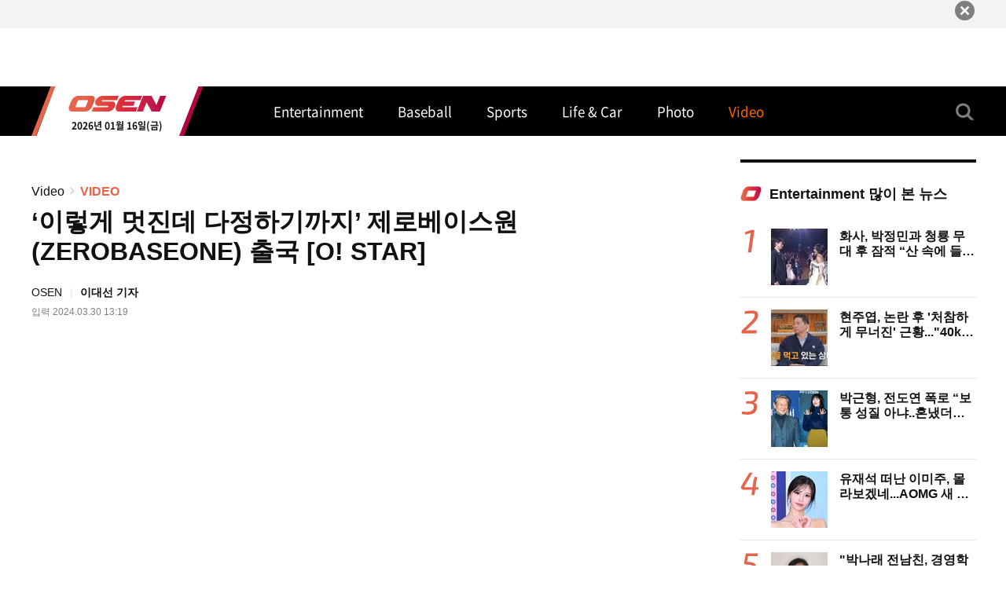

--- FILE ---
content_type: text/html; charset=UTF-8
request_url: https://osen.co.kr/video/video/10338?
body_size: 8194
content:
<!DOCTYPE html>
<html lang="ko">
<head>
	<meta charset="utf-8">
	<title>OSEN</title>
    <meta name="referrer" content="unsafe-url">
    <meta name="description" content="OSEN">
    <meta name="keywords" content="OSEN, 오에스이엔, 오센, 뉴스, 스포츠, 연예, 자동차">
    <!-- Facebook META TAGS -->
    <meta property="fb:app_id" content="788590401193786" />
    <meta property="og:type" content="article" />
    <meta property="og:title" content="OSEN" />
    <meta property="og:description" content="OSEN" />
    <meta property="og:image" content="" />
    <meta property="og:article:author" content="OSEN" />

    <!-- Twitter META TAGS -->
    <meta name="twitter:card" content="summary_large_image" />
    <meta name="twitter:title" content="OSEN" />
    <meta name="twitter:site" content="OSEN" />
    <meta name="twitter:creator" content="OSEN" />
    <meta name="twitter:image" content="" />
    <meta name="twitter:description" content="OSEN" />

    <link rel="shortcut icon" href="//file.osen.co.kr/favicon.ico">

	<meta name="viewport" content="width=device-width,initial-scale=1.0,minimum-scale=1.0,maximum-scale=1.0,user-scalable=no,viewport-fit=cover">
	<meta name="format-detection" content="telephone=no">

	<link rel="stylesheet" type="text/css" href="/pub/pc/assets/css/library/swiper.min.css"/>
	<link rel="stylesheet" type="text/css" href="/pub/pc/assets/css/style.css"/>
	<script type="text/javascript" src="/pub/pc/assets/js/library/jquery-3.3.1.min.js"></script>
	<script type="text/javascript" src="/pub/pc/assets/js/library/jquery.easing.1.3.min.js"></script>
	<script type="text/javascript" src="/pub/pc/assets/js/library/TweenMax.min.js"></script>
	<script type="text/javascript" src="/pub/pc/assets/js/library/swiper.min.js"></script>
	<script type="text/javascript" src="/pub/pc/assets/js/ui.common.js"></script>
    <script type="text/javascript" src="/pub/pc/assets/js/library/mustache.min.js"></script>
    <script type="text/javascript" src="/pub/pc/assets/js/app.js"></script>

    <link rel="canonical" href="http://www.osen.co.kr/">
    <script type="text/javascript">
        var googletag = googletag || {};
        googletag.cmd = googletag.cmd || [];
        (function () {
            var gads = document.createElement('script');
            gads.async = true;
            gads.type = 'text/javascript';
            var useSSL = 'https:' == document.location.protocol;
            gads.src = (useSSL ? 'https:' : 'http:') + '//www.googletagservices.com/tag/js/gpt.js';
            var node = document.getElementsByTagName('script')[0];
            node.parentNode.insertBefore(gads, node);
        })();

        googletag.cmd.push(function () {
            googletag.defineSlot('/85915087/OSEN_FullSite_RightSidebar', [269, 23], 'div-gpt-ad-1448122586601-1').addService(googletag.pubads());
            googletag.defineSlot('/85915087/OSEN_FullSite_RightSidebar2', [269, 23], 'div-gpt-ad-1448122586601-2').addService(googletag.pubads());
            googletag.defineSlot('/85915087/OSEN_NewsDetail_Under_Byline', [670, 21], 'div-gpt-ad-1448122586602-1').addService(googletag.pubads());
            //googletag.defineSlot('/85915087/OSEN_NewsDetail_Under_Byline2', [670, 21], 'div-gpt-ad-1448122586602-2').addService(googletag.pubads());
            googletag.pubads().enableSingleRequest();
            googletag.enableServices();
        });

        var externSiteLoginStartUrls = { "twitter": "/lib/twitteroauth/index.php" };
    </script>

    <span itemscope="" itemtype="http://schema.org/Organization">
	  <link itemprop="url" href="http://www.osen.co.kr">
	 <a itemprop="sameAs" href="https://www.facebook.com/osennews"></a>
	 <a itemprop="sameAs" href="https://channels.vlive.tv/C7A6F1"></a>
	</span>

    <!-- Dable 스크립트 시작 / 문의 media@dable.io -->
    <script>
        (function(d,a,b,l,e,_) {
            d[b]=d[b]||function(){(d[b].q=d[b].q||[]).push(arguments)};e=a.createElement(l);
            e.async=1;e.charset='utf-8';e.src='//static.dable.io/dist/plugin.min.js';
            _=a.getElementsByTagName(l)[0];_.parentNode.insertBefore(e,_);
        })(window,document,'dable','script');
        dable('setService', 'osen.co.kr');
        dable('sendLogOnce');
    </script>
    <!-- Dable 스크립트 종료 / 문의 media@dable.io -->
</head>
<body>
<!-- Google Tag Manager -->
<noscript><iframe src="//www.googletagmanager.com/ns.html?id=GTM-P5ZZW2" height="0" width="0" style="display:none;visibility:hidden"></iframe></noscript>
<script type="text/javascript">
    (function(w,d,s,l,i){w[l]=w[l]||[];w[l].push({'gtm.start': new Date().getTime(),event:'gtm.js'});var f=d.getElementsByTagName(s)[0], j=d.createElement(s),dl=l!='dataLayer'?'&l='+l:'';j.async=true;j.src= '//www.googletagmanager.com/gtm.js?id='+i+dl;f.parentNode.insertBefore(j,f); })(window,document,'script','dataLayer','GTM-P5ZZW2');
</script>
<!-- /Google Tag Manager -->
<div style="display:none;" id="customOverlay"></div>

<div id="wrap">
    <!-- Banner_top [s] -->
    <div id="banner-top">
        <div class="inner">
            <a href="#none" class="banner-top__btn">
                <script type="text/javascript" src="https://ads.mtgroup.kr/RealMedia/ads/adstream_jx.ads/osen_pc/news@Top"></script>
            </a>
            <button class="btn-close" onClick="$('#banner-top').hide();">
                <span class="blind">베터 닫기</span>
            </button>
        </div>
    </div>
    <!--// Banner_top [s] -->
	<!-- UI Header [s] -->
<header id="ui-header" class="header">
    <div class="header-wrap">
        <h1 class="header__logo">
            <a href="/">
                <em class="blind">OSEN</em>
                <span class="header__date">2026년 01월 16일(금)</span>
            </a>
        </h1>
                <nav class="header__gnb">
                        <a href="/entertainment" class="header__gnb-btn">
                <span class="header__gnb-txt">Entertainment</span>
            </a>
                        <a href="/baseball" class="header__gnb-btn">
                <span class="header__gnb-txt">Baseball</span>
            </a>
                        <a href="/sports" class="header__gnb-btn">
                <span class="header__gnb-txt">Sports</span>
            </a>
                        <a href="/life_and_car" class="header__gnb-btn">
                <span class="header__gnb-txt">Life & Car</span>
            </a>
                        <a href="/photo" class="header__gnb-btn">
                <span class="header__gnb-txt">Photo</span>
            </a>
                        <a href="/video" class="header__gnb-btn active">
                <span class="header__gnb-txt">Video</span>
            </a>
                    </nav>
                <div class="header__util">
            <button type="button" class="header__util-btn header__util-btn--search">
                <span class="blind">검색</span>
            </button>
            <!--<button type="button" class="header__util-btn header__util-btn&#45;&#45;menu">
                <span class="blind">메뉴</span>
            </button>-->
        </div>
    </div>
    <div class="search-wrap ">
        <div class="search__input-wrap">
            <form name="search-form" method="get" action="/search">
            <div class="search-input">
                <input type="text" placeholder="검색어를 입력하세요." name="keyword" minlength="3" maxlength="100" required>
                <button type="submit" class="search-input__btn">
                    <span class="blind"></span>
                </button>
            </div>
            <button class="search-close-btn">
                <span class="blind"></span>
            </button>
            </form>
        </div>
    </div>
</header>
<!--// UI Header [e] -->
	<div id="container">
		<section id="main_section">    <div class="detail_view view_video">
<!--        <div class="inner">-->
<!--            <div class="ad-banner_full">-->
<!--                <a href="#none">-->
<!--                    <img src="/pub/pc/assets/images/temp/banner_970x250.png" alt="">-->
<!--                </a>-->
<!--            </div>-->
<!--        </div>-->
        <div class="content">
            <div class="inner">

                <div class="content-layout--col">
                    <div class="content-layout--row">

                        <div class="sub-content">
                            <div class="page-location">
                                <a href="/video/">Video</a>
                                <span class="location_arrow"></span>
                                <em>VIDEO</em>
                            </div>
                            <div class="view-info">
                                <strong class="view-info_title">‘이렇게 멋진데 다정하기까지’ 제로베이스원(ZEROBASEONE) 출국 [O! STAR]</strong>
                                <div class="view-info-wrap">
                                    <div class="view-info__journalist">
                                        <span>OSEN</span>
                                        <em>이대선 기자</em>
                                    </div>
                                    <div class="view-info__date">입력 2024.03.30 13:19</div>
                                </div>
                            </div>
                            <div class="view-video-player">
                                <iframe src='https://tv.naver.com/embed/49112461?autoPlay=true' frameborder='no' scrolling='no' marginwidth='0' marginheight='0' width="100%" HEIGHT='306' allow='autoplay' allowfullscreen></iframe>                            </div>
                            <div class="view-cont" style="padding-top:0px;">
                                <div class="result-type--video">
                                                                                                            <div class="content-layout--row">
                                                                            <div class="thumb thumb_gallery type-video">
                                            <a href="/video/video/13706?" class="btn-thumb">
                                                <img src="http://file.osen.co.kr/osenstory/3/20260109105427_69605fd3697da.jpg" alt="" style="width:200px;height:116px;">
                                            </a>
                                            <a href="/video/video/13706?" class="btn-txt">
                                                <p class="txt">류지현 감독 웃었다… 한국계 ML 3~4명 정도 합류 기대 [O! SPORTS]</p>
                                            </a>
                                            <em class="date">2026.01.09 10:54</em>
                                        </div>
                                                                                                                                                    <div class="thumb thumb_gallery type-video">
                                            <a href="/video/video/13705?" class="btn-thumb">
                                                <img src="http://file.osen.co.kr/osenstory/3/20260109101914_69605792748d7.jpg" alt="" style="width:200px;height:116px;">
                                            </a>
                                            <a href="/video/video/13705?" class="btn-txt">
                                                <p class="txt">몸 상태 100% 확신 김도영..남들은 못 믿겠지만 제 몸에 대한 믿음 있어 [O! SPORTS]</p>
                                            </a>
                                            <em class="date">2026.01.09 10:19</em>
                                        </div>
                                                                                                                                                    <div class="thumb thumb_gallery type-video">
                                            <a href="/video/video/13703?" class="btn-thumb">
                                                <img src="http://file.osen.co.kr/osenstory/3/20260109094801_69605041d6f79.jpg" alt="" style="width:200px;height:116px;">
                                            </a>
                                            <a href="/video/video/13703?" class="btn-txt">
                                                <p class="txt">‘국민배우’ 안성기 영면, 슬픔에 잠긴 영화계 [O! STAR]</p>
                                            </a>
                                            <em class="date">2026.01.09 09:48</em>
                                        </div>
                                                                                                                                                    <div class="thumb thumb_gallery type-video">
                                            <a href="/video/video/13701?" class="btn-thumb">
                                                <img src="http://file.osen.co.kr/osenstory/3/20260108213128_695fa3a0b3115.jpg" alt="" style="width:200px;height:116px;">
                                            </a>
                                            <a href="/video/video/13701?" class="btn-txt">
                                                <p class="txt">故 안성기 비보에 한국 찾은 일본 거장 [O! STAR]</p>
                                            </a>
                                            <em class="date">2026.01.08 21:31</em>
                                        </div>
                                                                        </div>
                                                                                                                                                <div class="content-layout--row">
                                                                            <div class="thumb thumb_gallery type-video">
                                            <a href="/video/video/13695?" class="btn-thumb">
                                                <img src="http://file.osen.co.kr/osenstory/3/20260108205215_695f9a6fdf003.jpg" alt="" style="width:200px;height:116px;">
                                            </a>
                                            <a href="/video/video/13695?" class="btn-txt">
                                                <p class="txt">故 안성기 빈소 찾은 김흥국 “세상에 이렇게 모범적인 사람 없어” [O! STAR]</p>
                                            </a>
                                            <em class="date">2026.01.08 20:52</em>
                                        </div>
                                                                                                                                                    <div class="thumb thumb_gallery type-video">
                                            <a href="/video/video/13688?" class="btn-thumb">
                                                <img src="http://file.osen.co.kr/osenstory/3/20260108155204_695f541408450.jpg" alt="" style="width:200px;height:116px;">
                                            </a>
                                            <a href="/video/video/13688?" class="btn-txt">
                                                <p class="txt">새해 스크린을 여는 프로젝트Y [O! STAR]</p>
                                            </a>
                                            <em class="date">2026.01.08 15:52</em>
                                        </div>
                                                                                                                                                    <div class="thumb thumb_gallery type-video">
                                            <a href="/video/video/13680?" class="btn-thumb">
                                                <img src="http://file.osen.co.kr/osenstory/3/20260107214344_695e5500ee8db.jpg" alt="" style="width:200px;height:116px;">
                                            </a>
                                            <a href="/video/video/13680?" class="btn-txt">
                                                <p class="txt">이미숙, 故 안성기 빈소 찾아 눈물 “한국 영화계 사랑하시던 분..우리도 곧 만나겠죠”[O! STAR 숏폼]</p>
                                            </a>
                                            <em class="date">2026.01.07 21:43</em>
                                        </div>
                                                                                                                                                    <div class="thumb thumb_gallery type-video">
                                            <a href="/video/video/13672?" class="btn-thumb">
                                                <img src="http://file.osen.co.kr/osenstory/3/20260106230938_695d17a2f3d02.jpg" alt="" style="width:200px;height:116px;">
                                            </a>
                                            <a href="/video/video/13672?" class="btn-txt">
                                                <p class="txt">고 안성기 빈소..우상호 정무수석부터 박찬호까지..각계각층 조문 행렬 [O! STAR] </p>
                                            </a>
                                            <em class="date">2026.01.06 23:09</em>
                                        </div>
                                                                        </div>
                                                                                                                                                <div class="content-layout--row">
                                                                            <div class="thumb thumb_gallery type-video">
                                            <a href="/video/video/13669?" class="btn-thumb">
                                                <img src="http://file.osen.co.kr/osenstory/3/20260105233440_695bcc00b8ded.jpg" alt="" style="width:200px;height:116px;">
                                            </a>
                                            <a href="/video/video/13669?" class="btn-txt">
                                                <p class="txt">슬픔에 빠진 영화계 ‘국민배우’ 안성기 별세 [O! STAR]</p>
                                            </a>
                                            <em class="date">2026.01.05 23:34</em>
                                        </div>
                                                                                                                                                    <div class="thumb thumb_gallery type-video">
                                            <a href="/video/video/13665?" class="btn-thumb">
                                                <img src="http://file.osen.co.kr/osenstory/3/20260105212717_695bae25e4f32.jpg" alt="" style="width:200px;height:116px;">
                                            </a>
                                            <a href="/video/video/13665?" class="btn-txt">
                                                <p class="txt">아이덴티티 두 번째 유닛 예스위아 공개[O! STAR] </p>
                                            </a>
                                            <em class="date">2026.01.05 21:27</em>
                                        </div>
                                                                                                                                                    <div class="thumb thumb_gallery type-video">
                                            <a href="/video/video/13664?" class="btn-thumb">
                                                <img src="http://file.osen.co.kr/osenstory/3/20260105200811_695b9b9b8682b.jpg" alt="" style="width:200px;height:116px;">
                                            </a>
                                            <a href="/video/video/13664?" class="btn-txt">
                                                <p class="txt">‘프리티 보이 스웨그’ 아이덴티티 예스위아, 화려한 군무[O! STAR] </p>
                                            </a>
                                            <em class="date">2026.01.05 20:08</em>
                                        </div>
                                                                                                                                                    <div class="thumb thumb_gallery type-video">
                                            <a href="/video/video/13663?" class="btn-thumb">
                                                <img src="http://file.osen.co.kr/osenstory/3/20260105193309_695b93655b48a.jpg" alt="" style="width:200px;height:116px;">
                                            </a>
                                            <a href="/video/video/13663?" class="btn-txt">
                                                <p class="txt">‘향년 74세로 별세’ 국민배우 故 안성기 빈소[O! STAR] </p>
                                            </a>
                                            <em class="date">2026.01.05 19:33</em>
                                        </div>
                                                                        </div>
                                                                                                                                                <div class="content-layout--row">
                                                                            <div class="thumb thumb_gallery type-video">
                                            <a href="/video/video/13623?" class="btn-thumb">
                                                <img src="http://file.osen.co.kr/osenstory/3/20251224131143_694b67ff29b7c.jpg" alt="" style="width:200px;height:116px;">
                                            </a>
                                            <a href="/video/video/13623?" class="btn-txt">
                                                <p class="txt">‘빙판 위에서 펼쳐진 웹소설’ 나 혼자만 레벨업 on ICE 프레스콜 [O! STAR]</p>
                                            </a>
                                            <em class="date">2025.12.24 13:11</em>
                                        </div>
                                                                                                                                                    <div class="thumb thumb_gallery type-video">
                                            <a href="/video/video/13595?" class="btn-thumb">
                                                <img src="http://file.osen.co.kr/osenstory/3/20251218194011_6943da0ba148b.jpg" alt="" style="width:200px;height:116px;">
                                            </a>
                                            <a href="/video/video/13595?" class="btn-txt">
                                                <p class="txt">구교환-문가영,’실제 연인 같은 다정한 커플’ [O! STAR]</p>
                                            </a>
                                            <em class="date">2025.12.18 19:40</em>
                                        </div>
                                                                                                                                                    <div class="thumb thumb_gallery type-video">
                                            <a href="/video/video/13584?" class="btn-thumb">
                                                <img src="http://file.osen.co.kr/osenstory/3/20251217165903_694262c7f095a.jpg" alt="" style="width:200px;height:116px;">
                                            </a>
                                            <a href="/video/video/13584?" class="btn-txt">
                                                <p class="txt">비시즌 꿈나무들과 함께하는 '2025 류현진재단 유소년 야구캠프' [O! SPORTS]</p>
                                            </a>
                                            <em class="date">2025.12.17 16:59</em>
                                        </div>
                                                                                                                                                    <div class="thumb thumb_gallery type-video">
                                            <a href="/video/video/13579?" class="btn-thumb">
                                                <img src="http://file.osen.co.kr/osenstory/3/20251216192627_694133d391b47.jpg" alt="" style="width:200px;height:116px;">
                                            </a>
                                            <a href="/video/video/13579?" class="btn-txt">
                                                <p class="txt">올데이프로젝트,’겨울밤을 빛낸 블랙’ [O! STAR]</p>
                                            </a>
                                            <em class="date">2025.12.16 19:26</em>
                                        </div>
                                                                        </div>
                                                                                                                                                <div class="content-layout--row">
                                                                            <div class="thumb thumb_gallery type-video">
                                            <a href="/video/video/13506?" class="btn-thumb">
                                                <img src="http://file.osen.co.kr/osenstory/3/20251204170919_693141af0e0ff.jpg" alt="" style="width:200px;height:116px;">
                                            </a>
                                            <a href="/video/video/13506?" class="btn-txt">
                                                <p class="txt">박서준-원지안,’너무 예쁜 경도 커플’ [O! STAR]</p>
                                            </a>
                                            <em class="date">2025.12.04 17:09</em>
                                        </div>
                                                                                                                                                    <div class="thumb thumb_gallery type-video">
                                            <a href="/video/video/13464?" class="btn-thumb">
                                                <img src="http://file.osen.co.kr/osenstory/3/20251125190624_69257fa03dcfe.jpg" alt="" style="width:200px;height:116px;">
                                            </a>
                                            <a href="/video/video/13464?" class="btn-txt">
                                                <p class="txt">우리 곁을 떠난 ‘국민배우’ 故 이순재 [O! STAR]</p>
                                            </a>
                                            <em class="date">2025.11.25 19:06</em>
                                        </div>
                                                                                                                                                    <div class="thumb thumb_gallery type-video">
                                            <a href="/video/video/13453?" class="btn-thumb">
                                                <img src="http://file.osen.co.kr/osenstory/3/20251121114102_691fd13e1d02e.jpg" alt="" style="width:200px;height:116px;">
                                            </a>
                                            <a href="/video/video/13453?" class="btn-txt">
                                                <p class="txt">트와이스,’공항 빛내는 출국길’ [O! STAR]</p>
                                            </a>
                                            <em class="date">2025.11.21 11:41</em>
                                        </div>
                                                                                                                                                    <div class="thumb thumb_gallery type-video">
                                            <a href="/video/video/13431?" class="btn-thumb">
                                                <img src="http://file.osen.co.kr/osenstory/3/20251113191604_6915afe4b1e0f.jpg" alt="" style="width:200px;height:116px;">
                                            </a>
                                            <a href="/video/video/13431?" class="btn-txt">
                                                <p class="txt">르세라핌 홍은채-사쿠라,’러블리 출국’ [O! STAR]</p>
                                            </a>
                                            <em class="date">2025.11.13 19:16</em>
                                        </div>
                                                                        </div>
                                                                        
                                                                    </div>
                            </div>
                            <div class="paging"><ol><li class="active"><a href="#"><em>1</em></a> </li><li><a  href="/video/video?offset=20">2</a></li><li><a  href="/video/video?offset=40">3</a></li><li><a  href="/video/video?offset=60">4</a></li><li><a  href="/video/video?offset=80">5</a></li><li><a  href="/video/video?offset=100">6</a></li><li><a  href="/video/video?offset=120">7</a></li><li><a  href="/video/video?offset=140">8</a></li><li><a  href="/video/video?offset=160">9</a></li><li><a  href="/video/video?offset=180">10</a></li></ol><a class="next" href="/video/video?offset=20"></a></div>                        </div>
                        <div class="content-layout--col side-news">
    <span class="part-line"></span>
    <div class="popular-news-list side-content" id="popular_wrapper">
        <div class="title-content--sm">
            <strong>Entertainment 많이 본 뉴스</strong>
        </div>
    </div>
    <!--<div class="ad-banner ad-banner_300x250">
        <a href="#none">
            <img src="/pub/mobile/assets/images/temp/thumb_1.png" alt="">
        </a>
    </div>-->
    <div class="side-news__banner">
        <script async src="https://pagead2.googlesyndication.com/pagead/js/adsbygoogle.js?client=ca-pub-2454590236785272"
                crossorigin="anonymous"></script>
        <!-- osen 뉴스목록 우측 -->
        <ins class="adsbygoogle"
             style="display:inline-block;width:300px;height:250px"
             data-ad-client="ca-pub-2454590236785272"
             data-ad-slot="3344015842"
             data-page-url="https://www.osen.co.kr/"></ins>
        <script>
            (adsbygoogle = window.adsbygoogle || []).push({});
        </script>
    </div>

        <span class="part-line"></span>
    <div class="photo-slide-list swiper-container side-content">
        <div class="title-content--sm">
            <strong>Photo</strong>
            <a href="/photo" class="btn-more-view">
                <span>더보기</span>
            </a>
        </div>

        <ul class="swiper-wrapper">
                            <li class="swiper-slide">
                    <div class="thumb thumb_gallery">
                        <a href="/article/G1112699538" class="btn-thumb">
                            <img src="https://file.osen.co.kr/thumb2/691dab071743e.jpg" alt="" style="width:230px;height:230px;">
                        </a>
                        <a href="#none" class="btn-txt">
                            <p class="txt">박지현, 싱그러운 미소</p>
                        </a>
                    </div>
                </li>
                            <li class="swiper-slide">
                    <div class="thumb thumb_gallery">
                        <a href="/article/G1112720196" class="btn-thumb">
                            <img src="https://file.osen.co.kr/thumb2/695358e1de39d.jpg" alt="" style="width:230px;height:230px;">
                        </a>
                        <a href="#none" class="btn-txt">
                            <p class="txt">하영,'시선 사로잡는 파격 드레스'</p>
                        </a>
                    </div>
                </li>
                            <li class="swiper-slide">
                    <div class="thumb thumb_gallery">
                        <a href="/article/G1112718650" class="btn-thumb">
                            <img src="https://file.osen.co.kr/thumb2/694e2c6170206.jpg" alt="" style="width:230px;height:230px;">
                        </a>
                        <a href="#none" class="btn-txt">
                            <p class="txt">미야오 엘라, '심쿵 애교'</p>
                        </a>
                    </div>
                </li>
                            <li class="swiper-slide">
                    <div class="thumb thumb_gallery">
                        <a href="/article/G1112719520" class="btn-thumb">
                            <img src="https://file.osen.co.kr/thumb2/69535995a56dc.jpg" alt="" style="width:230px;height:230px;">
                        </a>
                        <a href="#none" class="btn-txt">
                            <p class="txt">과즙세연, 아찔하게</p>
                        </a>
                    </div>
                </li>
                    </ul>
        <div class="controller">
            <button type="button" class="btn-slide-prev">
                <span class="blind">슬라이드 이전 보기</span>
            </button>
            <div class="pagination">
            </div>
            <button type="button" class="btn-slide-next">
                <span class="blind">슬라이드 이전 보기</span>
            </button>
        </div>
    </div>
    
    </div>

<script type="text/javascript" src="https://wl.osen.co.kr//popular/popular_entertainment.js"></script>
<script type="text/javascript">
    $(function() {
        var template = $('#popular_template').text();
        var popular = get_popular();
        popular.forEach(function (data,i) {
            if (i<5) {
                $(''+Mustache.render(template,{rank:i+1,link:'/article/'+data.gisano,thumb:data.img,title:data.title})).appendTo('#popular_wrapper');

            }
        })
    });
</script>                    </div>
<!--                    <div class="ad-banner_full">-->
<!--                        <a href="#none">-->
<!--                            <img src="/pub/pc/assets/images/temp/thumb_1.png" alt="">-->
<!--                        </a>-->
<!--                        <a href="#none">-->
<!--                            <img src="/pub/pc/assets/images/temp/thumb_1.png" alt="">-->
<!--                        </a>-->
<!--                        <a href="#none">-->
<!--                            <img src="/pub/pc/assets/images/temp/thumb_1.png" alt="">-->
<!--                        </a>-->
<!--                    </div>-->
                </div>

            </div>
        </div>
    </div>
</section>
</div><!--//container-->
<footer class="footer">
    <nav class="footer-gnb">
        <a href="/pages/company" class="footer-gnb__btn">
            <em>회사소개</em>
        </a>
        <a href="/pages/copyright" class="footer-gnb__btn">
            <em>저작권 규약</em>
        </a>
        <a href="/pages/partnership" class="footer-gnb__btn">
            <em>기사구매 및 제휴문의</em>
        </a>
        <a href="/pages/ad" class="footer-gnb__btn">
            <em>광고문의</em>
        </a>
    </nav>
    <div class="footer-info-wrap">
        <div class="inner">
            <div class="footer-logo">
                <em class="blind">OSEN</em>
            </div>
            <div class="footer-info">
                <div class="footer-info__list">
                    <div class="footer-info__area">
                        <dl>
                            <dt>주소</dt>
                            <dd>서울시 마포구 양화진 4길 33-5(합정동 377-14) 평강빌딩 4층</dd>
                        </dl>
                        <dl>
                            <dt>전화</dt>
                            <dd>070-4352-5011</dd>
                        </dl>
                        <dl>
                            <dt>등록번호</dt>
                            <dd>서울 아 001114</dd>
                        </dl>
                        <dl>
                            <dt>등록일자</dt>
                            <dd>2005년 11월 9일</dd>
                        </dl>
                    </div>
                    <div class="footer-info__area">
                        <dl>
                            <dt>창립</dt>
                            <dd>2004년 9월 13일</dd>
                        </dl>
                        <dl>
                            <dt>창간</dt>
                            <dd>2004년 9월 23일</dd>
                        </dl>
                        <dl>
                            <dt>발행인</dt>
                            <dd>김영민</dd>
                        </dl>
                        <dl>
                            <dt>편집인</dt>
                            <dd>손남원</dd>
                        </dl>
                        <dl>
                            <dt>청소년보호책임자</dt>
                            <dd>김영민</dd>
                        </dl>
                        <dl>
                            <dt>고충처리인</dt>
                            <dd>강희수</dd>
                        </dl>
                    </div>
                </div>
                <span class="footer-info__copyright">OSEN의 모든 기사(콘텐츠)는 저작권법의 보호를 받으며, 무단 전재 복사 배포 등을 엄격히 금지합니다. Copyright @ OSEN All rights reserved.</span>
            </div>
        </div>
    </div>
</footer>
</div><!--//wrap-->

<!-- Google tag (gtag.js) -->
<script async src="https://www.googletagmanager.com/gtag/js?id=UA-42576673-1"></script>
<script>
    window.dataLayer = window.dataLayer || [];
    function gtag(){dataLayer.push(arguments);}
    gtag('js', new Date());

    gtag('config', 'UA-42576673-1');
</script>

<!-- Google tag (gtag.js) -->
<script async src="https://www.googletagmanager.com/gtag/js?id=G-8C6PMC7D5C"></script>
<script>
    window.dataLayer = window.dataLayer || [];
    function gtag(){dataLayer.push(arguments);}
    gtag('js', new Date());

    gtag('config', 'G-8C6PMC7D5C');
</script>

<script type="text/javascript">
    //<![CDATA[
    $(function () {
        // DFP not consistently display so refresh
        googletag.cmd.push(function () {
            googletag.pubads().refresh();
        });
        //googletag.pubads().refresh();
    });
    //]]>
</script>
</body>

<script type="text/template" id="popular_template">
    <div class="popular-news-list__item">
        <strong class="popular-news-list__rank">
            <img src="/pub/mobile/assets/images/common/rank_{{rank}}.png" alt="">
        </strong>
        <div class="popular-news-list__img">
            <a href="{{link}}">
                <img src="{{thumb}}" alt="" style="width:72px;height:72px;">
            </a>
        </div>
        <div class="popular-news-list__info">
            <a href="{{link}}">
                <strong>{{title}}</strong>
            </a>
            <em class="date">{{outtime}}</em>
        </div>
    </div>
</script>

</html>

--- FILE ---
content_type: text/html; charset=utf-8
request_url: https://www.google.com/recaptcha/api2/aframe
body_size: 269
content:
<!DOCTYPE HTML><html><head><meta http-equiv="content-type" content="text/html; charset=UTF-8"></head><body><script nonce="-OyUpTaCgzLKIQZKAFqiLA">/** Anti-fraud and anti-abuse applications only. See google.com/recaptcha */ try{var clients={'sodar':'https://pagead2.googlesyndication.com/pagead/sodar?'};window.addEventListener("message",function(a){try{if(a.source===window.parent){var b=JSON.parse(a.data);var c=clients[b['id']];if(c){var d=document.createElement('img');d.src=c+b['params']+'&rc='+(localStorage.getItem("rc::a")?sessionStorage.getItem("rc::b"):"");window.document.body.appendChild(d);sessionStorage.setItem("rc::e",parseInt(sessionStorage.getItem("rc::e")||0)+1);localStorage.setItem("rc::h",'1768505112989');}}}catch(b){}});window.parent.postMessage("_grecaptcha_ready", "*");}catch(b){}</script></body></html>

--- FILE ---
content_type: text/css
request_url: https://osen.co.kr/pub/pc/assets/css/style.css
body_size: 60237
content:
@charset "UTF-8";
.btn-more-view span {
  color: #2e2a26;
  font-size: 1.4rem;
}
.btn-more-view span::after {
  content: "";
  display: inline-block;
  margin-left: 2px;
  width: 12px;
  height: 12px;
  background-image: url(../images/common/more_view_arrow.png);
}

.paging {
  margin-top: 40px;
  text-align: center;
}

/*.paging > a{display: inline-block; width:25px; height:25px; background:url(../images/common/paging_btn_spr.png) no-repeat; background-size: 80px 25px;}
.paging > a.first{background-position:0 0;}
.paging > a.prev{background-position:-17px 0;}
.paging > a.next{background-position:-37px 0;}
.paging > a.last{background-position:-58px 0;}*/
.paging > a {
  display: inline-block;
  width: 25px;
  height: 25px;
}

.paging > a.prev {
  background: url(../images/common/slide_left_arrow.png) no-repeat;
}

.paging > a.next {
  background: url(../images/common/slide_right_arrow.png) no-repeat;
}

.paging ol {
  overflow: hidden;
  display: inline-block;
  margin-left: 6px;
  margin-right: 6px;
  vertical-align: top;
}

.paging ol li {
  float: left;
  margin-top: 6px;
  margin-left: 10px;
  vertical-align: top;
}

.paging ol li:first-child {
  margin-left: 0;
}

.paging ol li a {
  display: block;
  width: 20px;
  height: 20px;
  text-align: center;
}

.paging ol li a:hover em {
  text-decoration: underline;
}

.paging ol li a em {
  display: block;
  color: #2e2a26;
  font-size: 1.4rem;
  vertical-align: top;
}

.paging ol li.active {
  margin-top: 0;
}

.paging ol li.active a {
  width: 25px;
  height: 25px;
  border: 1px solid #e5e5e5;
  box-sizing: border-box;
  background-color: #fff;
  border-radius: 50%;
}

.paging ol li.active a em {
  margin-top: 5px;
  color: #b2063e;
}

.form-text {
  display: inline-block;
  width: 100%;
  height: 30px;
}

.form-text input {
  padding: 0 15px;
  width: 100%;
  height: 100%;
  border-radius: 4px;
  border: 1px solid #d9d9d9;
  background-color: #fff;
  font-size: 1em;
  box-sizing: border-box;
  outline: none;
}

.form-text input:focus {
  border-color: #000;
}

.form-text label {
  color: #333;
}

/* input : checkbox */
.form-checkbox {
  position: relative;
  display: inline-block;
  text-align: left;
  cursor: pointer;
}

.form-checkbox label {
  display: inline-block;
  padding-right: 26px;
  height: 26px;
  color: #787878;
  line-height: 26px;
  cursor: pointer;
  letter-spacing: -1px;
}

.form-checkbox label:before {
  content: "";
  position: absolute;
  top: 0;
  right: 0;
  z-index: 3;
  display: block;
  width: 24px;
  height: 24px;
  border: 1px solid #999;
  border-radius: 4px;
  background-repeat: no-repeat;
  background-size: 100%;
  background-color: #fff;
}

.form-checkbox input {
  position: absolute;
  top: 0;
  left: 0;
  z-index: 5;
  display: none;
  width: 0;
  height: 0;
  opacity: 0;
}

.form-checkbox input:checked + label:before {
  border-color: #000;
  background-image: url("../images/common/check.png");
  background-repeat: no-repeat;
  background-size: 20px;
  background-position: center;
}

.form-checkbox input {
  vertical-align: top;
}

.form-checkbox em {
  color: #333;
}

.form-radio {
  position: relative;
  display: inline-block;
  text-align: left;
  cursor: pointer;
}

.form-radio label {
  display: flex;
  justify-content: center;
  align-items: center;
  width: 32px;
  height: 32px;
  color: #787878;
  line-height: 20px;
  cursor: pointer;
  letter-spacing: -1px;
}

.form-radio label:before {
  content: "";
  position: absolute;
  top: 0;
  right: 0;
  z-index: 3;
  display: block;
  width: 100%;
  height: 100%;
  border: 1px solid #ffe10d;
  border-radius: 50%;
  background-repeat: no-repeat;
  background-size: 100%;
  box-sizing: border-box;
}

.form-radio label:after {
  content: "";
  position: absolute;
  z-index: 4;
  display: none;
  width: 16px;
  height: 16px;
  border-radius: 50%;
  background-color: #ffe10d;
}

.form-radio input {
  position: absolute;
  top: 0;
  left: 0;
  z-index: 5;
  display: none;
  width: 0;
  height: 0;
  opacity: 0;
}

.form-radio input:checked + label:after {
  display: block;
}

.form-radio input {
  vertical-align: top;
}

.form-radio em {
  color: #333;
}

.form-file {
  display: inline-block;
  /*position: relative;*/
  width: 100%;
  height: 30px;
}

/*.form-file .form-text input{
    padding-right: 40px;
    box-sizing: border-box;
}*/
.form-file input[type=file] {
  padding: 4px 6px;
  width: 100%;
  border-radius: 4px;
  border: 1px solid #d9d9d9;
  background-color: #fff;
  font-size: 1em;
  box-sizing: border-box;
  outline: none;
}

.form-select {
  position: relative;
  display: inline-block;
  width: 100%;
  height: 30px;
}

.form-select select {
  padding: 0 15px;
  width: 100%;
  height: 100%;
  color: #111;
  border: 1px solid #d9d9d9;
  font-size: 1em;
  border-radius: 5px;
  box-sizing: border-box;
  background-color: #fff;
  outline: none;
  appearance: none;
  -webkit-appearance: none;
  -moz-appearance: none;
}

.form-select:before,
.form-select:after {
  content: "";
  position: absolute;
  top: 50%;
  right: 22px;
  display: inline-block;
  width: 8px;
  height: 1px;
  background-color: #a5a5a5;
}

.form-select:before {
  transform: rotate(-45deg) translate(4px, 4px);
}

.form-select:after {
  transform: rotate(45deg);
}

.form_label_wrap label + [class^=form-] {
  margin-top: 4px;
}

.thumb-list--row {
  display: flex;
}
.thumb-list--row > div {
  margin-left: 30px;
}
.thumb-list--row > div:first-child {
  margin-left: 0;
}
.thumb-list--col > div {
  margin-top: 30px;
}
.thumb-list--col > div:first-child {
  margin-top: 0;
}
.thumb-list--grid {
  display: flex;
  flex-wrap: wrap;
}
.thumb-list--grid.grid_2x2 > div {
  margin-left: 30px;
}
.thumb-list--grid.grid_2x2 > div:nth-child(2n-1) {
  margin-left: 0;
}
.thumb-list--grid.grid_2x2 > div:nth-child(n+3) {
  margin-top: 40px;
}
.thumb-list--grid.grid_3x2 > div {
  margin-left: 30px;
}
.thumb-list--grid.grid_3x2 > div:nth-child(3n-2) {
  margin-left: 0;
}
.thumb-list--grid.grid_3x2 > div:nth-child(n+4) {
  margin-top: 30px;
}

.news-list {
  width: 585px;
}
.news-list__item {
  padding: 15px 0;
  border-bottom: 1px solid #e5e5e5;
}
.news-list__item:first-child {
  border-top: 1px solid #e5e5e5;
}
.news-list__txt {
  font-weight: bold;
  font-size: 1.6rem;
  line-height: 1.5;
  display: block;
  text-overflow: ellipsis;
  white-space: nowrap;
  overflow: hidden;
  width: 100%;
  word-break: break-all;
}

.thumb-news-list {
  width: 870px;
}
.thumb-news-list__item {
  display: flex;
  padding: 15px 0;
  border-bottom: 1px solid #e5e5e5;
}
.thumb-news-list__img {
  flex: none;
  width: 150px;
  height: 90px;
  margin-right: 20px;
}
.thumb-news-list__img a {
  display: block;
  width: 100%;
  height: 100%;
}
.thumb-news-list__img a img {
  width: 100%;
}
.thumb-news-list__info a {
  display: block;
}
.thumb-news-list__info strong {
  width: 650px;
  font-size: 1.8rem;
  line-height: 1.5;
}
.thumb-news-list__info p {
  overflow: hidden;
  white-space: normal;
  text-overflow: ellipsis;
  display: -webkit-box;
  -webkit-line-clamp: 2;
  -webkit-box-orient: vertical;
  word-break: break-all;
  margin-top: 1.6rem;
  color: #2e2a26;
  font-size: 1.4rem;
  line-height: 1.5;
}
.thumb-news-list__info .date {
  display: block;
  margin-top: 17px;
  color: #7d807d;
  font-size: 1.2rem;
}

.popular-news-list {
  width: 300px;
}
.popular-news-list__rank {
  margin-right: 15px;
}
.popular-news-list__item {
  display: flex;
  padding: 15px 0;
  border-bottom: 1px solid #e5e5e5;
}
.popular-news-list__img {
  width: 72px;
  height: 72px;
}
.popular-news-list__img a {
  display: block;
  width: 100%;
  height: 100%;
}
.popular-news-list__img a img {
  width: 100%;
}
.popular-news-list__info {
  margin-left: 15px;
}
.popular-news-list__info a {
  display: block;
}
.popular-news-list__info strong {
  overflow: hidden;
  white-space: normal;
  text-overflow: ellipsis;
  display: -webkit-box;
  -webkit-line-clamp: 2;
  -webkit-box-orient: vertical;
  word-break: break-all;
  width: 174px;
  font-size: 1.6rem;
}
.popular-news-list__info .date {
  display: block;
  margin-top: 14px;
  color: #7d807d;
  font-size: 1.2rem;
}

.photo-slide-list,
.video-slide-list {
  position: relative;
  width: 300px;
}
.photo-slide-list .btn-more-view,
.video-slide-list .btn-more-view {
  position: absolute;
  top: 0;
  right: 0;
}
.photo-slide-list .thumb_gallery .btn-txt,
.video-slide-list .thumb_gallery .btn-txt {
  margin-top: 15px;
}
.photo-slide-list .thumb_gallery .btn-txt .txt,
.video-slide-list .thumb_gallery .btn-txt .txt {
  overflow: hidden;
  white-space: normal;
  text-overflow: ellipsis;
  display: -webkit-box;
  -webkit-line-clamp: 2;
  -webkit-box-orient: vertical;
  word-break: break-all;
  font-weight: bold;
  font-size: 1.6rem;
  line-height: 1.5;
}

.video-slide-list .btn-thumb::after {
  top: 50%;
  left: 50%;
  transform: translateX(-50%) translateY(-50%);
  right: auto !important;
  bottom: auto !important;
}

[class^=table-] td.t_c {
  text-align: center;
}

[class^=table-] td.t_l {
  text-align: left;
}

[class^=table-] td.t_r {
  text-align: right;
}

.table-type01 {
  border-top: 1px solid #7d7d7d;
}

.table-type01 .t_b {
  display: block;
  font-weight: bold;
  font-size: 1.5rem;
}

.table-type01 tr:nth-child(even) {
  background-color: #eee;
}

.table-type01 td {
  padding: 8px 10px;
}

.table-type01 td img {
  width: 60px;
}

.table-type01 .t_s {
  display: block;
  color: #999;
  font-size: 1.3rem;
}

.table-type02 dl {
  overflow: hidden;
  width: 100%;
}

.table-type02 dl dt,
.table-type02 dl dd {
  padding: 3px 0;
  color: #333;
}

.table-type02 dl dt {
  float: left;
}

.table-type02 dl dd {
  float: right;
}

.table-type02 th,
.table-type02 td {
  padding: 4px 0;
  color: #333;
  text-align: center;
  font-weight: normal;
  font-size: 1.5rem;
}

.table-type02 tr th:first-child,
.table-type02 tr td:first-child {
  text-align: left;
}

.table-type02 thead th {
  padding: 15px 0;
}

.table-type02 tbody {
  border-top: 2px dashed blue;
  border-bottom: 2px dashed blue;
}

.table-type02 tbody tr:first-child td {
  padding-top: 15px;
}

.table-type02 tbody tr:last-child td {
  padding-bottom: 15px;
}

.table-type02 tfoot th {
  padding: 15px 0;
  font-weight: bold;
  font-size: 1.8rem;
}

.table-type03 table th {
  padding: 8px 10px;
  color: #333;
  border: 1px solid #ddd;
  background-color: #F5F5F5;
  text-align: left;
}

/**/
.table-type03 table td {
  padding: 8px 10px;
  color: #333;
  border: 1px solid #ddd;
}

.table-type03 table td .color_view {
  display: inline-block;
  margin-right: 5px;
  width: 19px;
  height: 19px;
  border-radius: 2px;
  vertical-align: middle;
}

.table_total {
  overflow: hidden;
}

.table_total em {
  font-weight: bold;
  font-size: 1.3rem;
}

.table_total .total_amount {
  float: left;
  padding: 8px 10px;
}

.table_total .total_price {
  float: right;
  padding: 8px 10px;
  color: #b94a48;
}

.type-video.thumb_gallery, .type-video.thumb_278x156, .type-video.thumb_277x160, .type-video.thumb_278x278, .type-video.thumb_585x508, .type-video.thumb_380x223, .type-video.thumb_870x530 {
  width: 200px;
}
.type-video.thumb_gallery .btn-thumb::before, .type-video.thumb_278x156 .btn-thumb::before, .type-video.thumb_277x160 .btn-thumb::before, .type-video.thumb_278x278 .btn-thumb::before, .type-video.thumb_585x508 .btn-thumb::before, .type-video.thumb_380x223 .btn-thumb::before, .type-video.thumb_870x530 .btn-thumb::before {
  content: "";
  position: absolute;
  display: inline-block;
  width: 100%;
  height: 100%;
  background-color: #000;
  opacity: 0.3;
}
.type-video.thumb_gallery .btn-thumb::after, .type-video.thumb_278x156 .btn-thumb::after, .type-video.thumb_277x160 .btn-thumb::after, .type-video.thumb_278x278 .btn-thumb::after, .type-video.thumb_585x508 .btn-thumb::after, .type-video.thumb_380x223 .btn-thumb::after, .type-video.thumb_870x530 .btn-thumb::after {
  content: "";
  position: absolute;
  right: 20px;
  bottom: 20px;
  display: inline-block;
  width: 40px;
  height: 40px;
  background-image: url(../images/common/btn_thumb_play.png);
  background-size: 100%;
}
.type-photo_slide.thumb_gallery, .type-photo_slide.thumb_278x156, .type-photo_slide.thumb_277x160, .type-photo_slide.thumb_278x278, .type-photo_slide.thumb_585x508, .type-photo_slide.thumb_380x223, .type-photo_slide.thumb_870x530 {
  width: 200px;
}
.type-photo_slide.thumb_gallery .btn-thumb::after, .type-photo_slide.thumb_278x156 .btn-thumb::after, .type-photo_slide.thumb_277x160 .btn-thumb::after, .type-photo_slide.thumb_278x278 .btn-thumb::after, .type-photo_slide.thumb_585x508 .btn-thumb::after, .type-photo_slide.thumb_380x223 .btn-thumb::after, .type-photo_slide.thumb_870x530 .btn-thumb::after {
  content: "";
  position: absolute;
  top: 15px;
  right: 15px;
  display: inline-block;
  width: 30px;
  height: 30px;
  background-image: url(../images/common/icon_photo_slide.png);
  background-size: 100%;
}
.type-photo.thumb_gallery, .type-photo.thumb_278x156, .type-photo.thumb_277x160, .type-photo.thumb_278x278, .type-photo.thumb_585x508, .type-photo.thumb_380x223, .type-photo.thumb_870x530 {
  width: 200px;
}
.type-photo.thumb_gallery .btn-thumb::after, .type-photo.thumb_278x156 .btn-thumb::after, .type-photo.thumb_277x160 .btn-thumb::after, .type-photo.thumb_278x278 .btn-thumb::after, .type-photo.thumb_585x508 .btn-thumb::after, .type-photo.thumb_380x223 .btn-thumb::after, .type-photo.thumb_870x530 .btn-thumb::after {
  content: "";
  position: absolute;
  top: 15px;
  right: 15px;
  display: inline-block;
  width: 21px;
  height: 21px;
  background-image: url(../images/common/icon_photo_type.png);
  background-size: 100%;
}
.type-shorts.thumb_gallery, .type-shorts.thumb_278x156, .type-shorts.thumb_277x160, .type-shorts.thumb_278x278, .type-shorts.thumb_585x508, .type-shorts.thumb_380x223, .type-shorts.thumb_870x530 {
  width: 200px;
}
.type-shorts.thumb_gallery .btn-thumb::before, .type-shorts.thumb_278x156 .btn-thumb::before, .type-shorts.thumb_277x160 .btn-thumb::before, .type-shorts.thumb_278x278 .btn-thumb::before, .type-shorts.thumb_585x508 .btn-thumb::before, .type-shorts.thumb_380x223 .btn-thumb::before, .type-shorts.thumb_870x530 .btn-thumb::before {
  content: "";
  position: absolute;
  display: inline-block;
  width: 100%;
  height: 100%;
  background-color: #000;
  opacity: 0.3;
}
.type-shorts.thumb_gallery .btn-thumb::after, .type-shorts.thumb_278x156 .btn-thumb::after, .type-shorts.thumb_277x160 .btn-thumb::after, .type-shorts.thumb_278x278 .btn-thumb::after, .type-shorts.thumb_585x508 .btn-thumb::after, .type-shorts.thumb_380x223 .btn-thumb::after, .type-shorts.thumb_870x530 .btn-thumb::after {
  content: "";
  position: absolute;
  right: 20px;
  bottom: 20px;
  display: inline-block;
  width: 37px;
  height: 50px;
  background-image: url(../images/common/icon_shorts_type.png);
  background-size: 100%;
}

.thumb_278x278, .thumb_585x508, .thumb_380x223, .thumb_870x530 {
  position: relative;
}
.thumb_278x278 a, .thumb_585x508 a, .thumb_380x223 a, .thumb_870x530 a,
.thumb_278x278 .btn-thumb,
.thumb_585x508 .btn-thumb,
.thumb_380x223 .btn-thumb,
.thumb_870x530 .btn-thumb {
  position: relative;
  display: block;
  width: 100%;
  height: 100%;
}
.thumb_278x278 .txt, .thumb_585x508 .txt, .thumb_380x223 .txt, .thumb_870x530 .txt {
  position: absolute;
  right: 0;
  left: 0;
  z-index: 2;
}
.thumb_278x278 .txt__main, .thumb_585x508 .txt__main, .thumb_380x223 .txt__main, .thumb_870x530 .txt__main {
  color: #fff;
}
.thumb_278x278 .txt__main strong:nth-child(2), .thumb_585x508 .txt__main strong:nth-child(2), .thumb_380x223 .txt__main strong:nth-child(2), .thumb_870x530 .txt__main strong:nth-child(2) {
  display: block;
  text-overflow: ellipsis;
  white-space: nowrap;
  overflow: hidden;
  width: 100%;
  word-break: break-all;
  display: inline-block !important;
  margin-top: 4px;
  max-width: 750px;
  width: auto;
}
.thumb_278x278 .txt__sub, .thumb_585x508 .txt__sub, .thumb_380x223 .txt__sub, .thumb_870x530 .txt__sub {
  color: #c7c7c7;
}
.thumb_278x278 .txt__sub p, .thumb_585x508 .txt__sub p, .thumb_380x223 .txt__sub p, .thumb_870x530 .txt__sub p,
.thumb_278x278 .txt__sub span,
.thumb_585x508 .txt__sub span,
.thumb_380x223 .txt__sub span,
.thumb_870x530 .txt__sub span {
  overflow: hidden;
  white-space: normal;
  text-overflow: ellipsis;
  display: -webkit-box;
  -webkit-line-clamp: 2;
  -webkit-box-orient: vertical;
  word-break: break-all;
}

.thumb_gallery a, .thumb_278x156 a, .thumb_277x160 a,
.thumb_gallery .btn-thumb,
.thumb_278x156 .btn-thumb,
.thumb_277x160 .btn-thumb {
  position: relative;
  display: block;
}
.thumb_gallery .txt, .thumb_278x156 .txt, .thumb_277x160 .txt {
  overflow: hidden;
  white-space: normal;
  text-overflow: ellipsis;
  display: -webkit-box;
  -webkit-line-clamp: 2;
  -webkit-box-orient: vertical;
  word-break: break-all;
}

.thumb_870x530 {
  width: 870px !important;
  height: 530px;
}
.thumb_870x530 a {
  position: relative;
}
.thumb_870x530 a::before {
  content: "";
  position: absolute;
  z-index: 2;
  display: inline-block;
  width: 100%;
  height: 100%;
  background: rgb(255, 255, 255);
  background: linear-gradient(180deg, rgba(255, 255, 255, 0) 20%, rgba(0, 0, 0, 0.8057598039) 90%);
}
.thumb_870x530 .txt {
  padding: 0 50px;
  bottom: 50px;
  text-align: center;
}
.thumb_870x530 .txt__main {
  font-weight: bold;
  font-size: 3.5rem;
}
.thumb_870x530 .txt__main .imp-txt {
  margin: 0 20px;
  visibility: hidden;
  font-size: 3.5rem;
}
.thumb_870x530 .txt__main strong {
  display: inline-block;
  position: relative;
  padding-bottom: 2px;
  line-height: 1.1;
}
.thumb_870x530 .txt__main strong::after {
  content: "";
  position: absolute;
  right: 10px;
  bottom: 0;
  left: 10px;
  display: inline-block;
  height: 4px;
  background-color: #e5654b;
}
.thumb_870x530 .txt__main strong:last-child::after {
  right: 18px;
  left: 18px;
}
.thumb_870x530 .txt__sub {
  display: inline-block;
  margin-top: 15px;
  font-size: 1.8rem;
  line-height: 1.5;
}
.thumb_380x223 {
  width: 380px;
  height: 223px;
}
.thumb_380x223 a {
  position: relative;
}
.thumb_380x223 a::before {
  content: "";
  position: absolute;
  z-index: 2;
  display: inline-block;
  width: 100%;
  height: 100%;
  background: rgb(255, 255, 255);
  background: linear-gradient(180deg, rgba(255, 255, 255, 0) 20%, rgba(0, 0, 0, 0.6965161064) 100%);
}
.thumb_380x223 .txt {
  bottom: 25px;
  padding-left: 25px;
  padding-right: 30px;
  text-align: left;
}
.thumb_380x223 .txt__main {
  font-weight: bold;
  font-size: 1.8rem;
  line-height: 1.6;
}
.thumb_585x508 {
  width: 585px !important;
  height: 508px !important;
}
.thumb_585x508 .btn-thumb {
  position: relative;
}
.thumb_585x508 .btn-thumb::before {
  content: "";
  position: absolute;
  z-index: 2;
  display: inline-block;
  width: 100%;
  height: 100%;
  background: rgb(255, 255, 255);
  background: linear-gradient(180deg, rgba(255, 255, 255, 0) 20%, rgba(0, 0, 0, 0.6965161064) 100%);
}
.thumb_585x508.type-photo_slide::after .btn-thumb::after {
  width: 30px !important;
  height: 30px !important;
}
.thumb_585x508.type-video .btn-thumb::after {
  top: 50%;
  left: 50%;
  z-index: 10;
  width: 70px !important;
  height: 70px !important;
  transform: translateX(-50%) translateY(-50%);
}
.thumb_585x508 .txt {
  bottom: 40px;
  padding: 0 50px;
  text-align: center;
}
.thumb_585x508 .txt__main {
  font-weight: bold;
  font-size: 3rem;
}
.thumb_585x508 .txt__sub {
  display: inline-block;
  margin-top: 15px;
  font-size: 1.8rem;
  line-height: 1.5;
}
.thumb_277x160 {
  width: 277px !important;
}
.thumb_277x160 .btn-thumb {
  width: 277px;
  height: 160px;
}
.thumb_277x160 .btn-thumb img {
  width: 100%;
  height: 100%;
}
.thumb_277x160.type-photo_slide .btn-thumb::after {
  width: 20px !important;
  height: 20px !important;
}
.thumb_277x160 .btn-txt {
  margin-top: 15px;
}
.thumb_277x160 .btn-txt .txt {
  font-weight: bold;
  font-size: 1.8rem;
  line-height: 1.5;
}
.thumb_278x278 {
  width: 278px !important;
  height: 278px !important;
}
.thumb_278x278 a {
  position: relative;
}
.thumb_278x278 a::before {
  content: "";
  position: absolute;
  z-index: 2;
  display: inline-block;
  width: 100%;
  height: 100%;
  background: rgb(255, 255, 255);
  background: linear-gradient(180deg, rgba(255, 255, 255, 0) 20%, rgba(0, 0, 0, 0.6965161064) 100%);
}
.thumb_278x278 .txt {
  bottom: 25px;
  text-align: left;
  padding-left: 25px;
  padding-right: 25px;
}
.thumb_278x278 .txt__main {
  font-weight: bold;
  font-size: 1.8rem;
}
.thumb_278x278 .txt__sub {
  display: inline-block;
  margin-top: 15px;
  font-size: 1.4rem;
}
.thumb_278x156 {
  width: 278px !important;
}
.thumb_278x156 .btn-thumb {
  position: relative;
  width: 278px;
  height: 156px;
}
.thumb_278x156 .btn-thumb::before {
  content: "";
  position: absolute;
  display: inline-block;
  width: 100%;
  height: 100%;
  background-color: #000;
  opacity: 0.3;
}
.thumb_278x156 .btn-thumb img {
  width: 100%;
  height: 100%;
}
.thumb_278x156 .btn-txt {
  margin-top: 20px;
}
.thumb_278x156 .btn-txt .txt {
  font-weight: bold;
  font-size: 1.8rem;
  line-height: 1.5;
}
.thumb_gallery .btn-thumb {
  position: relative;
}
.thumb_gallery.type-photo_slide .btn-thumb::after {
  width: 20px !important;
  height: 20px !important;
}
.thumb_gallery .btn-txt {
  margin-top: 21px;
}
.thumb_gallery .btn-txt .txt {
  overflow: hidden;
  white-space: normal;
  text-overflow: ellipsis;
  display: -webkit-box;
  -webkit-line-clamp: 2;
  -webkit-box-orient: vertical;
  word-break: break-all;
  font-weight: bold;
  font-size: 1.8rem;
  line-height: 1.5;
}
.thumb_gallery .date {
  display: block;
  margin-top: 20px;
  color: #7d807d;
  font-size: 1.2rem;
}

.ad-banner_300x250 {
  width: 300px;
  height: 250px;
}
.ad-banner_300x250 a {
  display: block;
  width: 100%;
  height: 100%;
}
.ad-banner_full {
  display: flex;
  justify-content: center;
  align-items: center;
  padding: 40px 0;
  width: 100%;
  background-color: #f3f3f3;
  box-sizing: border-box;
}
.ad-banner_full a {
  display: block;
}
.ad-banner_full a + a {
  margin-left: 30px;
}
.ad-banner_full img {
  width: 100%;
}

/* Reset
   ========================================================================== */
body, div, dl, dt, dd, ul, ol, li, h1, h2, h3, h4, h5, h6, pre, code, form, fieldset, legend, textarea, p, blockquote, th, td, input, select, textarea, button {
  margin: 0;
  padding: 0;
  border: 0;
}

img {
  border: 0 none;
  vertical-align: top;
}

dl, ul, ol, li {
  list-style: none;
}

input, select, textarea, button {
  font: inherit;
  color: inherit;
  vertical-align: middle;
}

button {
  background-color: transparent;
  outline: none;
  border: 0;
  cursor: pointer;
}

table {
  width: 100%;
  border-collapse: collapse;
  border-spacing: 0;
}

input[type=text], input[type=password], input[type=submit], input[type=search], input[type=time] {
  -webkit-appearance: none;
  border-radius: 0;
}

input:disabled[type=text], input:read-only[type=text] {
  opacity: 1;
  -webkit-text-fill-color: inherit;
}

button, input[type=button], input[type=submit], input[type=reset], input[type=file] {
  -webkit-appearance: button;
  border-radius: 0;
}

input[type=search]::-webkit-search-cancel-button {
  -webkit-appearance: none;
}

select {
  appearance: none;
  -webkit-appearance: none;
  -moz-appearance: none;
}

select::-ms-expand {
  display: none;
}

a {
  vertical-align: middle;
  color: inherit;
}

a, a:active, a:hover, a:focus {
  text-decoration: none;
}

address, caption, cite, code, dfn, em, var {
  font-style: normal;
  font-weight: normal;
}

caption {
  z-index: -1;
  height: 0;
  overflow: hidden;
  visibility: hidden;
  font-size: 0;
  line-height: 0;
}

legend {
  position: absolute;
  z-index: -1;
  height: 0;
  overflow: hidden;
  visibility: hidden;
  font-size: 0;
  line-height: 0;
}

a, input, div {
  -webkit-tap-highlight-color: transparent;
}

::-webkit-input-placeholder {
  color: inherit;
}

* {
  outline: none;
}

blockquote, q {
  quotes: none;
}

blockquote:before, blockquote:after, q:before, q:after {
  content: "";
}

textarea {
  resize: unset;
}

/**
 * 1. 기본 글꼴을 sans-serif로 설정.
 * 2. iOS와 IE에서 기기 회전시에 사용자가 확대하지 않아도 글씨 크기가 재조정되는 것을 예방.
 */
html {
  font-family: sans-serif; /* 1 */
  -ms-text-size-adjust: 100%; /* 2 */
  -webkit-text-size-adjust: 100%; /* 2 */
}

/**
 * 기본 마진값을 제거.
 */
body {
  margin: 0;
}

/* HTML5 display definitions
   ========================================================================== */
/**
 * IE8/9에서 정의되지 않은 HTML5 요소를 'block'으로 지정.
 * IE10/11, Firefox에서 정의되지 않은 `detail` 혹은 `summary` 를 `block`으로 지정.
 * IE11에서 정의되지 않은 `main`을 `block`으로 지정
 */
article,
aside,
details,
figcaption,
figure,
footer,
header,
hgroup,
main,
menu,
nav,
section,
summary {
  display: block;
}

/**
 * 1. IE8/9에서 `inline-block`으로 정의되지 않은 것을 올바르게 지정.
 * 2. Chrome, Firefox, Opera에서 `progress`의 세로 정렬을 표준화.
 */
audio,
canvas,
progress,
video {
  display: inline-block; /* 1 */
  vertical-align: baseline; /* 2 */
}

/**
 * 모던 브라우저들에서 controls 속성없이 audio 요소가 렌더링 되는 것을 예방
 * iOS 5 기기에서 높이를 초과하는 것을 제거
 */
audio:not([controls]) {
  display: none;
  height: 0;
}

/**
 * `[hidden]` 속성의 스타일이 IE 8/9/10에서 존재하지 않는 것을 해결.
 * IE 8/9/10/11, Safari, Firefox < 22 에서 `template` 요소를 숨김.
 */
[hidden],
template {
  display: none;
}

/* Links
   ========================================================================== */
/**
 * IE10에서 활성화(active)된 링크의 회색 배경을 제거.
 */
a {
  background-color: transparent;
}

/**
 * active/hover 상태일때에도 포커스된 요소의 가독성을 향상.
 */
a:active,
a:hover {
  outline: 0;
}

/* Text-level semantics
   ========================================================================== */
/**
 * IE 8/9/10/11, Safari, Chrome에서 존재하지 않는 스타일을 부여.
 */
abbr[title] {
  border-bottom: 1px dotted;
}

/**
 * Firefox 4+, Safari, Chrome에서 `bolder`로 설정되어 있는 것을 `bold`로 수정.
 */
b,
strong {
  font-weight: bold;
}

/**
 * Safari,Chrome에서 존재하지 않는 스타일을 부여.
 */
dfn {
  font-style: italic;
}

/**
 * Firefox 4+, Safari, Chrome에서 `section`과 `article` 내부의 `h1` 요소의 글꼴 크기와 마진값이 서로 다른 것을 통일시킴.
 */
h1 {
  font-size: 2em;
  margin: 0.67em 0;
}

/**
 * IE 8/9에서 존재하지 않는 스타일을 부여.
 */
mark {
  background: #ff0;
  color: #000;
}

/**
 * 브라우저마다 다른 글꼴 크기를 통일시킴.
 */
small {
  font-size: 80%;
}

/**
 * `sub`과 `sup`요소가 모든 브라우저에서 `line-height`에 영향을 미치는 것을 예방.
 */
sub,
sup {
  font-size: 75%;
  line-height: 0;
  position: relative;
  vertical-align: baseline;
}

sup {
  top: -0.5em;
}

sub {
  bottom: -0.25em;
}

/* Embedded content
   ========================================================================== */
/**
 * IE 8/9/10에서 `a` 요소안에 이미지가 위치할 경우 생기는 테두리 제거.
 */
img {
  border: 0;
}

/**
 * IE 9/10/11에서 `svg` 요소가 영역의 크기를 벗어나지 않도록 수정.
 */
svg:not(:root) {
  overflow: hidden;
}

/* Grouping content
   ========================================================================== */
/**
 * IE 8/9, Safari에서 존재하지 않는 `margin` 값을 부여.
 */
figure {
  margin: 1em 40px;
}

/**
 * Firefox와 다른 브라우저들 사이의 차이점 해결.
 */
hr {
  box-sizing: content-box;
  height: 0;
}

/**
 * 모든 브라우저에서 `pre` 요소의 `overfolow` 값을 통일.
 */
pre {
  overflow: auto;
}

/**
 * 모든 브라우저에서 글꼴과 글꼴 크기가 다른 것을 해결.
 */
code,
kbd,
pre,
samp {
  font-family: monospace, monospace;
  font-size: 1em;
}

/* Forms
   ========================================================================== */
/**
 * 알려진 한계: 기본적으로 OS X의  Chrome과 Safari는 `border` 속성을 지정하지 않는 한
 * `select` 요소의 스타일링에 매우 제한적이다.
 */
/**
 * 1. color 속성이 상속되지 않는 것을 수정.
 *    알려진 문제: disabled 된 요소의 color 속성에도 영향을 미친다.
 * 2. font 속성이 상속되지 않는 것을 수정.
 * 3. Firefox 4+, Safari, Chrome에서 마진이 서로 다른 것을 해결.
 */
button,
input,
optgroup,
select,
textarea {
  color: inherit; /* 1 */
  font: inherit; /* 2 */
  margin: 0; /* 3 */
}

/**
 * IE 8/9/10/11에서 `overflow` 속성값이 `hidden`으로 설정되어 있는 것을 수정
 */
button {
  overflow: visible;
}

/**
 * `button`과 `select` 요소에 `text-transform` 상속이 일치하지 않는 것을 해결
 * 모든 다른 폼 컨트롤 요소는 `text-transform` 값을 상속하지 않는다.
 * IE 8/9/10/11, Firefox, Opera에서 `button` 요소의 스타일 상속 수정.
 * Firefox에서 `select` 요소의 스타일 상속 수정.
 */
button,
select {
  text-transform: none;
}

/**
 * 1. Android 4.0.*에서 `audio`와 `video` 컨트롤을 파괴하는 웹킷 버그를 방지.
 * 2. iOS에서 클릭가능한 `input` 유형에 스타일링을 할 수 없는 것을 수정.
 * 3. `input` 요소와 다른 요소들의 image-type의 커서 모양을 일치시켜 가용성을 향상.
 *    `input` and others.
 */
button,
html input[type=button],
input[type=reset],
input[type=submit] {
  -webkit-appearance: button; /* 2 */
  cursor: pointer; /* 3 */
}

/**
 * disabled된 요소의 기본 커서를 재설정
 */
button[disabled],
html input[disabled] {
  cursor: default;
}

/**
 * Firefox 4+에서 내부 `padding`과 `border`를 제거
 */
button::-moz-focus-inner,
input::-moz-focus-inner {
  border: 0;
  padding: 0;
}

/**
 * Firefox 4+에서 UA(User Agent) 스타일시트에 `!important`를 사용한 `input` 요소의
 * `line-height` 설정값을 해결.
 */
input {
  line-height: normal;
}

/**
 * 이러한 요소의 스타일을 설정하려고하지 않는 것이 좋다.
 * Firefox에서 아래의 요소에서 box-sizing, padding, width가 구현될꺼라 기대하지 말자.
 *
 * 1. IE 8/9/10에서 box sizing 속성값을 `content-box`에서 `border-box`로 변경
 * 2. IE 8/9/10에서 영역을 벗어나지 않도록 `padding`을 제거
 */
input[type=checkbox],
input[type=radio] {
  box-sizing: border-box; /* 1 */
  padding: 0; /* 2 */
}

/**
 * Chrome의 증가/감소 버튼의 커서 모양을 수정.
 * `input` 요소의 특정 `font-size` 값에 대해 감소 버튼의 커서 모양이 `default`에서 `text`로 변한다.
 */
input[type=number]::-webkit-inner-spin-button,
input[type=number]::-webkit-outer-spin-button {
  height: auto;
}

/**
 * OS X의 Safari, Chrome에서 내부(inner) `padding`과 검색 취소 버튼을 제거.
 * Safari (but not Chrome) clips the cancel button when the search input has
 * padding (and `textfield` appearance).
 */
input[type=search]::-webkit-search-cancel-button,
input[type=search]::-webkit-search-decoration {
  -webkit-appearance: none;
}

/**
 * `border`, `margin`, `padding`을 일치.
 */
fieldset {
  border: 1px solid #c0c0c0;
  margin: 0 2px;
  padding: 0.35em 0.625em 0.75em;
}

/**
 * 1. IE 8/9/10/11에서 `color`는 상속되지 않는다.
 * 2. Remove padding so people aren't caught out if they zero out fieldsets.
 */
legend {
  border: 0; /* 1 */
  padding: 0; /* 2 */
}

/**
 * IE 8/9/10/11에서 기본 세로 스크롤바를 제거
 */
textarea {
  overflow: auto;
}

/**
 * `font-weight`는 상속되지 않는다.(applied by a rule above).
 * 주의: OS X의 Chrome과 Safari에서 기본값을 변경하는 것은 안전하지 않다.
 */
optgroup {
  font-weight: bold;
}

/* Tables
   ========================================================================== */
/**
 * 테이블 요소 사이의 간격을 제거
 */
table {
  border-collapse: collapse;
  border-spacing: 0;
}

td,
th {
  padding: 0;
}

/* ========================================================================== */
/* ===================================== Reset ================================= */
/* ========================================================================== */
body, div, dl, dt, dd, ul, ol, li, h1, h2, h3, h4, h5, h6, pre, code, form, fieldset, textarea, p, blockquote, th, td, input, select, textarea, button {
  margin: 0;
  padding: 0;
  border: 0;
}

table {
  width: 100%;
}

ul, li, ol {
  list-style-type: none;
}

blockquote, q {
  quotes: none;
}

blockquote:before, blockquote:after, q:before, q:after {
  content: none;
}

* {
  background-repeat: no-repeat;
}

@font-face {
  font-family: NotoSans;
  font-weight: 900;
  src: local(※), url(../font/NotoSans-Black.woff) format("woff");
}
@font-face {
  font-family: NotoSans;
  font-weight: bold;
  src: local(※), url(../font/NotoSans-Bold.woff) format("woff");
}
@font-face {
  font-family: NotoSans;
  font-weight: 500;
  src: local(※), url(../font/NotoSans-Medium.woff) format("woff");
}
@font-face {
  font-family: NotoSans;
  font-weight: normal;
  src: local(※), url(../font/NotoSans-Regular.woff) format("woff");
}
@font-face {
  font-family: NotoSans;
  font-weight: 200;
  src: local(※), url(../font/NotoSans-Light.woff) format("woff");
}
html {
  font-size: 62.5%;
}

body {
  font-size: 1.4rem;
  -webkit-text-size-adjust: none;
}

/*
input, select, textarea, button {
  font-size: 1.7rem;
}*/
label, input {
  color: #111;
}

body, th, td, input, select, textarea, button {
  font-family: "NotoSans", sans-serif;
  font-weight: normal;
  font-size: 1.4rem;
  line-height: 1.2;
  color: #111;
}

input {
  line-height: normal;
}

option {
  color: initial !important;
}

.blind {
  overflow: hidden;
  position: absolute;
  width: 0;
  height: 0;
  line-height: 0;
  text-indent: -9999px;
}

.inner {
  position: relative;
  margin: 0 auto;
  width: 1200px;
}

/* Guide
   ========================================================================== */
html {
  height: 100%;
}

body {
  height: 100%;
}

#app {
  height: 100%;
}

#wrap {
  position: relative;
  min-height: 100%;
  min-width: 1200px;
  margin: 0 auto;
  box-sizing: border-box;
}
#wrap.status-banner-top #ui-header {
  top: 110px;
}
#wrap.status-banner-top #container {
  padding-top: 173px;
}

#container {
  box-sizing: border-box;
  padding-top: 63px;
  padding-bottom: 222px;
}

#main_section {
  height: 100%;
}

.content {
  padding-top: 30px;
  padding-bottom: 100px;
}

#banner-top {
  position: fixed;
  z-index: 2147483647;
  overflow: hidden;
  width: 100%;
  background-color: #f3f3f3;
}
#banner-top.inactive {
  padding: 10px 0;
}
#banner-top .inner {
  position: relative;
  padding: 10px 0;
  text-align: center;
}
#banner-top .banner-top__btn {
  display: inline-block;
  margin: 0 auto;
}
#banner-top .btn-close {
  position: absolute;
  right: 0;
  bottom: 10px;
  width: 25px;
  height: 25px;
  background-image: url(../images/common/close_circle.png);
}

.title-sub-page {
  padding-top: 22px;
  padding-bottom: 28px;
}
.title-sub-page h2 {
  display: inline-block;
  font-size: 4rem;
}
.title-sub-page p {
  font-weight: bold;
  font-size: 3rem;
}
.title-sub-page p span {
  color: #e5654b;
}
.title-sub-page .list-view-btn {
  display: inline-block;
  margin-left: 33px;
  vertical-align: text-bottom;
}
.title-sub-page .list-view-btn li {
  display: inline-block;
}
.title-sub-page .list-view-btn li.active span {
  color: #e5654b;
}
.title-sub-page .list-view-btn li + li {
  margin-left: 30px;
}
.title-sub-page .btn-view-type span {
  color: #7d807d;
  font-weight: bold;
  font-size: 2rem;
}

.title-content {
  position: relative;
  display: flex;
  justify-content: center;
}
.title-content::after {
  content: "";
  position: absolute;
  top: 50%;
  z-index: -1;
  display: inline-block;
  width: 100%;
  height: 4px;
  background-color: #e5654b;
  transform: translateY(-50%);
}
.title-content strong {
  display: inline-flex;
  padding: 0 10px;
  align-items: center;
  background-color: #fff;
  font-weight: bolder;
  font-size: 2.5rem;
}
.title-content strong::before {
  content: "";
  display: inline-block;
  margin-right: 10px;
  width: 34px;
  height: 24px;
  background-image: url(../images/common/title_logo.png);
}

.title-content--sm {
  position: relative;
  display: flex;
  justify-content: flex-start;
  margin-bottom: 18px;
}
.title-content--sm strong {
  display: inline-flex;
  align-items: left;
  font-weight: bold;
  font-size: 1.8rem;
}
.title-content--sm strong::before {
  content: "";
  display: inline-block;
  margin-right: 10px;
  width: 27px;
  height: 19px;
  background-image: url(../images/common/title_logo.png);
  background-size: 100%;
}

.content-layout--col {
  position: relative;
}
.content-layout--col > div {
  margin-top: 60px;
}
.content-layout--col > div:first-child {
  margin-top: 0;
}

.content-layout--row {
  position: relative;
  display: flex;
}
.content-layout--row > div {
  margin-left: 30px;
}
.content-layout--row > div:first-child {
  margin-left: 0;
}

.swiper-container .controller {
  display: flex;
  align-items: center;
  justify-content: center;
  margin-top: 15px;
}
.swiper-container .pagination {
  margin: 5px 20px 0;
  width: auto;
  font-size: 1.4rem;
  color: #e5e5e5;
}
.swiper-container .pagination .swiper-pagination-current {
  display: inline-block;
  color: #b2063e;
}
.swiper-container .pagination .swiper-pagination-total {
  display: inline-block;
  color: #2e2a26;
}

.btn-slide-prev,
.btn-slide-next {
  width: 26px;
  height: 26px;
}

.btn-slide-prev {
  background-image: url(../images/common/slide_left_arrow.png);
}

.btn-slide-next {
  background-image: url(../images/common/slide_right_arrow.png);
}

.part-line {
  display: block;
  margin-top: 30px;
  width: 100%;
  height: 4px;
  background-color: #111;
}

.sub-content {
  padding-top: 30px;
  border-top: 4px solid #111;
}
.sub-content > .result_category {
  margin-top: -10px;
}

.side-news {
  width: 300px;
}
.side-news > div {
  margin-top: 30px !important;
}
.side-news > div:first-child {
  margin-top: 0 !important;
}
.side-news .side-content {
  padding-top: 0;
  border-top: none;
}
.side-news .part-line:first-child {
  margin-top: 0;
}
.side-news .btn-thumb {
  overflow: hidden;
}
.side-news .swiper-slide .thumb {
  width: auto !important;
}

.news-date-list {
  margin-top: 30px;
}
.news-date-list ol {
  text-align: center;
}
.news-date-list ol li {
  display: inline-block;
  margin-left: 30px;
}
.news-date-list ol li:first-child {
  margin-left: 0;
}
.news-date-list ol li.active span {
  color: #b2063e;
}
.news-date-list ol li a {
  display: block;
}
.news-date-list ol li span {
  color: #2e2a26;
  font-size: 1.4rem;
}

.result_category {
  overflow: hidden;
}
.result_category li {
  float: left;
  margin-left: 10px;
}
.result_category li::before {
  content: "ㅣ";
  display: inline-block;
  margin-right: 10px;
  color: #e5e5e5;
  font-size: 1.8rem;
  vertical-align: top;
}
.result_category li:first-child {
  margin-left: 0;
}
.result_category li:first-child::before {
  content: none;
}
.result_category li a {
  display: inline-block;
}
.result_category li a span {
  display: inline-block;
  font-size: 1.8rem;
}
.result_category li.active a span {
  color: #e5654b;
  font-weight: bold;
}

.result-type--photo,
.result-type--video,
.result-type--shorts {
  margin-top: 20px;
}
.result-type--photo .content-layout--row,
.result-type--video .content-layout--row,
.result-type--shorts .content-layout--row {
  margin-bottom: 25px;
  padding-bottom: 25px;
  border-bottom: 1px solid #e5e5e5;
}
.result-type--photo .content-layout--row > div,
.result-type--video .content-layout--row > div,
.result-type--shorts .content-layout--row > div {
  margin-left: 24px;
}
.result-type--photo .content-layout--row > div:first-child,
.result-type--video .content-layout--row > div:first-child,
.result-type--shorts .content-layout--row > div:first-child {
  margin-left: 0;
}

.result-type--news {
  margin-top: 5px;
}

.total-news .news-date-list {
  margin-top: 30px;
}
.total-news .news-date-list ol {
  text-align: center;
}
.total-news .news-date-list ol li {
  display: inline-block;
  margin-left: 30px;
}
.total-news .news-date-list ol li:first-child {
  margin-left: 0;
}
.total-news .news-date-list ol li.active span {
  color: #b2063e;
}
.total-news .news-date-list ol li a {
  display: block;
}
.total-news .news-date-list ol li span {
  color: #2e2a26;
  font-size: 1.4rem;
}

#ui-header {
  position: fixed;
  z-index: 2147483647;
  display: flex;
  align-content: center;
  align-items: center;
  width: 100%;
  height: 63px;
  background-color: #000;
}
#ui-header .header-wrap {
  display: flex;
  align-items: center;
  justify-content: space-between;
  margin: 0 auto;
  width: 1200px;
}

.header__logo {
  position: relative;
  width: 218px;
  height: 63px;
  background-image: url(../images/common/header_logo.png);
}
.header__logo a {
  display: block;
  width: 100%;
  height: 100%;
}
.header__date {
  position: absolute;
  right: 0;
  bottom: 6px;
  left: 0;
  text-align: center;
  font-size: 1.2rem;
}
.header__gnb {
  display: flex;
  flex: auto;
  padding: 0 154px 0 90px;
  justify-content: space-between;
}
.header__gnb-btn {
  display: inline-block;
}
.header__gnb-btn.active span {
  color: #FF6600;
}
.header__gnb-txt {
  color: #fff;
  font-size: 1.7rem;
}
.header__util {
  margin-left: 90px;
}
.header__util-btn {
  margin-left: 40px;
  width: 24px;
  height: 24px;
}
.header__util-btn:first-child {
  margin-left: 0;
}
.header__util-btn--search {
  opacity: 0.5;
  background-image: url(../images/common/icon_search.png);
}
.header__util-btn--menu {
  background-image: url(../images/common/icon_menu.png);
}

.search-wrap {
  position: absolute;
  top: 0;
  overflow: hidden;
  width: 100%;
  height: 0;
  background-color: #000;
  -webkit-transition: height 0.3s;
  -moz-transition: height 0.3s;
  -ms-transition: height 0.3s;
  -o-transition: height 0.3s;
  transition: height 0.3s;
}
.search-wrap::before {
  content: "";
  position: absolute;
  right: 0;
  top: 0;
  left: 0;
  display: block;
  width: 100%;
  height: 4px;
  background: rgb(229, 101, 75);
  background: linear-gradient(180deg, rgb(229, 101, 75) 0%, rgb(179, 8, 63) 100%);
}
.search-wrap.active {
  height: 194px;
}
.search-wrap .search__input-wrap {
  position: relative;
  width: 1200px;
  height: 100%;
  margin: 0 auto;
}
.search-wrap .search__input-wrap .search-input {
  position: absolute;
  right: 0;
  bottom: 62px;
  left: 0;
  margin: 0 auto;
  width: 770px;
}
.search-wrap .search__input-wrap .search-input input {
  padding-bottom: 25px;
  width: 100%;
  color: #fff;
  font-size: 1.8rem;
  border-bottom: 4px solid #a1a1a1;
  background-color: transparent;
}
.search-wrap .search__input-wrap .search-input__btn {
  position: absolute;
  right: 0;
  background-image: url(../images/common/icon_search.png);
  width: 24px;
  height: 24px;
}
.search-wrap .search__input-wrap .search-close-btn {
  position: absolute;
  top: 19px;
  right: 0;
  width: 24px;
  height: 19px;
  background-image: url(../images/common/search_close.png);
}

footer {
  position: absolute;
  bottom: 0;
  width: 100%;
  border-top: 1px solid #c7c7c7;
}
footer .footer-gnb {
  padding: 21px 0;
  text-align: center;
  background-color: #fff;
}
footer .footer-gnb__btn {
  display: inline-block;
  margin-left: 35px;
}
footer .footer-gnb__btn:first-child {
  margin-left: 0;
}
footer .footer-gnb__btn em {
  font-weight: bold;
  font-size: 1.8rem;
}
footer .footer-info-wrap {
  padding: 40px 0;
  background-color: #111;
}
footer .footer-info-wrap .inner {
  display: flex;
}
footer .footer-logo {
  width: 129px;
  height: 23px;
  background-image: url(../images/common/footer_logo.png);
}
footer .footer-info {
  margin-left: 37px;
}
footer .footer-info__list {
  font-size: 1.6rem;
}
footer .footer-info__area {
  display: flex;
  margin-top: 8px;
}
footer .footer-info__area:first-child {
  margin-top: 0;
}
footer .footer-info__area dl {
  display: flex;
}
footer .footer-info__area dl::before {
  content: "ㅣ";
  margin: 0 3px;
  color: #4d4d4d;
}
footer .footer-info__area dl:first-child::before {
  content: none;
}
footer .footer-info__area dl dt {
  color: #7d807d;
  letter-spacing: -0.5px;
}
footer .footer-info__area dl dt::after {
  content: ":";
  margin: 0 3px;
}
footer .footer-info__area dl dd {
  color: #7d807d;
  letter-spacing: -0.5px;
}
footer .footer-info__copyright {
  display: block;
  margin-top: 15px;
  color: #a1a1a1;
  font-size: 1.4rem;
}

.index .title-content {
  margin-top: 82px;
  margin-bottom: 40px;
}
.index .ad-banner_full {
  margin-top: 60px;
}

.company .sub-content {
  display: flex;
  align-items: flex-start;
  padding-top: 80px;
}
.company .company-info {
  margin-left: 41px;
}
.company .company-info__txt strong {
  display: block;
  color: #2e2a26;
  font-weight: 900;
  font-size: 3rem;
}
.company .company-info__txt em {
  display: block;
  margin-top: 14px;
  color: #2e2a26;
  font-size: 4rem;
}
.company .company-info__txt p {
  margin-top: 42px;
  color: #2e2a26;
  font-size: 1.8rem;
  line-height: 1.5;
}
.company .company-info__location {
  margin-top: 108px;
}
.company .company-info__location strong {
  display: block;
  margin-bottom: 25px;
  font-size: 3rem;
  color: #2e2a26;
}
.company .company-info__location-info {
  margin-top: 25px;
  padding: 25px;
  width: 100%;
  background-color: #f3f3f3;
  box-sizing: border-box;
}
.company .company-info__location-info dl {
  display: flex;
}
.company .company-info__location-info dl + dl {
  margin-top: 10px;
}
.company .company-info__location-info dl dt {
  margin-right: 25px;
  font-weight: bold;
  font-size: 1.8rem;
}
.company .company-info__location-info dl dd {
  color: #2e2a26;
  font-size: 1.8rem;
}

.copyright .sub-content,
.alliance .sub-content,
.advertising .sub-content {
  display: flex;
  align-items: flex-start;
  padding-top: 80px;
}
.copyright .info-cont,
.alliance .info-cont,
.advertising .info-cont {
  margin-left: 41px;
}
.copyright .info-cont__txt strong,
.alliance .info-cont__txt strong,
.advertising .info-cont__txt strong {
  display: block;
  margin-bottom: 40px;
  color: #2e2a26;
  font-weight: 900;
  font-size: 3rem;
  letter-spacing: -0.5px;
}
.copyright .info-cont__txt p,
.alliance .info-cont__txt p,
.advertising .info-cont__txt p {
  color: #2e2a26;
  font-size: 1.8rem;
  line-height: 1.5;
  letter-spacing: -1px;
}
.copyright .info-cont .info-list ul,
.alliance .info-cont .info-list ul,
.advertising .info-cont .info-list ul {
  margin-top: 30px;
}
.copyright .info-cont .info-list ul li,
.alliance .info-cont .info-list ul li,
.advertising .info-cont .info-list ul li {
  display: flex;
  padding-top: 30px;
  padding-bottom: 30px;
  min-height: 120px;
  border-bottom: 1px solid #e5e5e5;
  box-sizing: border-box;
}
.copyright .info-cont .info-list ul li:first-child,
.alliance .info-cont .info-list ul li:first-child,
.advertising .info-cont .info-list ul li:first-child {
  border-top: 1px solid #e5e5e5;
}
.copyright .info-cont .info-list ul li em,
.alliance .info-cont .info-list ul li em,
.advertising .info-cont .info-list ul li em {
  display: inline-block;
  width: 30px;
  font-size: 5rem;
}
.copyright .info-cont .info-list ul li p,
.alliance .info-cont .info-list ul li p,
.advertising .info-cont .info-list ul li p {
  margin-left: 37px;
}
.copyright .info-cont .info-list ul li p span,
.alliance .info-cont .info-list ul li p span,
.advertising .info-cont .info-list ul li p span {
  display: block;
  color: #2e2a26;
  font-weight: bold;
  font-size: 1.8rem;
}
.copyright .info-cont .info-list > p,
.alliance .info-cont .info-list > p,
.advertising .info-cont .info-list > p {
  padding: 30px 0;
  border-bottom: 1px solid #e5e5e5;
}
.copyright .info-cont .info-qna,
.alliance .info-cont .info-qna,
.advertising .info-cont .info-qna {
  margin-top: 40px;
  padding: 25px;
  background-color: #f3f3f3;
}
.copyright .info-cont .info-qna strong,
.alliance .info-cont .info-qna strong,
.advertising .info-cont .info-qna strong {
  display: block;
  padding-bottom: 20px;
  margin-bottom: 25px;
  border-bottom: 4px solid #111;
  font-size: 1.8rem;
}
.copyright .info-cont .info-qna dl,
.alliance .info-cont .info-qna dl,
.advertising .info-cont .info-qna dl {
  display: flex;
}
.copyright .info-cont .info-qna dl + dl,
.alliance .info-cont .info-qna dl + dl,
.advertising .info-cont .info-qna dl + dl {
  margin-top: 20px;
}
.copyright .info-cont .info-qna dl dt,
.alliance .info-cont .info-qna dl dt,
.advertising .info-cont .info-qna dl dt {
  margin-right: 25px;
  min-width: 67px;
  font-weight: bold;
  font-size: 1.8rem;
}
.copyright .info-cont .info-qna dl dd,
.alliance .info-cont .info-qna dl dd,
.advertising .info-cont .info-qna dl dd {
  color: #2e2a26;
  font-size: 1.8rem;
}

.alliance .info-qna {
  margin-top: 20px !important;
}
.alliance .info-list {
  margin-bottom: 20px;
}

.detail_view * {
  font-family: HelveticaNeue, AppleSDGothicNeo-Regular, Arial, sans-serif;
}
.detail_view .page-location {
  display: flex;
  align-items: center;
}
.detail_view .page-location a {
  font-size: 1.6rem;
}
.detail_view .page-location .location_arrow {
  display: inline-block;
  width: 20px;
  height: 20px;
  background-image: url(../images/common/location_arrow.png);
}
.detail_view .page-location em {
  color: #e5654b;
  font-weight: bold;
  font-size: 1.6rem;
}
.detail_view .view-info {
  position: relative;
}
.detail_view .view-info .view-info_title {
  display: block;
  margin-top: 10px;
  font-size: 3.2rem;
}
.detail_view .view-info .view-info-wrap {
  margin-top: 25px;
}
.detail_view .view-info__journalist > span {
  font-size: 1.4rem;
}
.detail_view .view-info__journalist > span::after {
  content: "|";
  margin: 0 5px 0 10px;
  display: inline-block;
  color: #e5e5e5;
}
.detail_view .view-info__journalist em {
  font-weight: bold;
  font-size: 1.4rem;
}
.detail_view .view-info__date {
  margin-top: 10px;
  color: #7d807d;
  font-size: 1.2rem;
}
.detail_view.view .view-info, .detail_view.view_photo_news .view-info {
  margin-bottom: 30px;
  padding-bottom: 24px;
}
.detail_view.view .view-info::after, .detail_view.view_photo_news .view-info::after {
  content: "";
  position: absolute;
  bottom: 0;
  display: block;
  width: 100%;
  height: 4px;
  background-color: rgb(229, 101, 75);
  background-color: linear-gradient(180deg, rgb(229, 101, 75) 0%, rgb(179, 8, 63) 100%);
}
.detail_view.view .sub-content, .detail_view.view_photo_news .sub-content {
  border-top: none;
  width: 670px;
  padding-right: 57px;
  padding-left: 57px;
  border-right: 1px solid #e5e5e5;
}
.detail_view.view .view-cont, .detail_view.view_photo_news .view-cont {
  padding-bottom: 40px;
  margin-bottom: 40px;
  border-bottom: 1px solid #e5e5e5;
  /*.copyright {
    display: block;
    text-align: right;
    margin-top: 40px;
    color: #7d807d;
    font: {
      size: 1.4rem;
    }
  }*/
}
.detail_view.view .view-cont > *:first-child, .detail_view.view_photo_news .view-cont > *:first-child {
  margin-top: 0;
}
.detail_view.view .view-cont p, .detail_view.view_photo_news .view-cont p {
  margin-top: 40px;
  color: #2e2a26;
  font-size: 1.8rem;
  line-height: 1.6;
}
.detail_view.view .view-cont .ad-banner_full, .detail_view.view_photo_news .view-cont .ad-banner_full {
  margin-top: 40px;
  padding: 30px 27px;
}
.detail_view.view .view-cont > img, .detail_view.view_photo_news .view-cont > img {
  margin-top: 40px;
  width: 100%;
}
.detail_view.view .side-news, .detail_view.view_photo_news .side-news {
  margin-left: 56px !important;
}
.detail_view.view_video .view-info, .detail_view.view_shorts .view-info {
  margin-bottom: 30px;
}
.detail_view.view_video .sub-content, .detail_view.view_shorts .sub-content {
  border-top: none;
}
.detail_view.view_video .view-cont, .detail_view.view_shorts .view-cont {
  margin-top: 40px;
  padding-top: 26px;
  border-top: 4px solid #111;
}
.detail_view.view_video .view-shorts-player, .detail_view.view_shorts .view-shorts-player {
  text-align: center;
}
.detail_view.view_photo_slide .content-layout--row {
  margin-top: 40px;
}
.view-cont .copyright {
  display: block;
  text-align: right;
  margin-top: 20px;
  color: #7d807d;
  font-size: 1.4rem;
  line-height: 1.5;
}

.slide-info-area .top-area {
  position: relative;
  display: flex;
  height: 700px;
}
.slide-info-area .slide-gallery {
  position: absolute;
  left: 0;
  width: 804px;
  height: 700px;
  background-color: #000;
}
.slide-info-area .slide-gallery .img-wrap {
  width: 100%;
  height: 100%;
  text-align: center;
}
.slide-info-area .slide-gallery .img-wrap img {
  width: 100%;
  height: 100%;
  object-fit: contain;
}
.slide-info-area .slide-gallery .btn-slide-prev,
.slide-info-area .slide-gallery .btn-slide-next {
  position: absolute;
  top: 50%;
  transform: translateY(-50%);
  width: 45px;
  height: 45px;
  z-index: 10;
}
.slide-info-area .slide-gallery .btn-slide-prev {
  left: 20px;
  background-image: url(../images/common/slide_arrow_prev.png);
}
.slide-info-area .slide-gallery .btn-slide-next {
  right: 20px;
  background-image: url(../images/common/slide_arrow_next.png);
}
.slide-info-area .slide-gallery .control-bottom-wrap {
  position: absolute;
  bottom: 20px;
  right: 0;
  left: 0;
  z-index: 10;
  display: flex;
  justify-content: center;
  align-items: center;
}
.slide-info-area .slide-gallery .btn-video-control {
  position: relative;
  display: inline-block;
  width: 30px;
  height: 30px;
}
.slide-info-area .slide-gallery .btn-video-control.status--play .stop {
  display: none;
}
.slide-info-area .slide-gallery .btn-video-control.status--play .play {
  display: flex;
}
.slide-info-area .slide-gallery .btn-video-control.status--stop .stop {
  display: flex;
}
.slide-info-area .slide-gallery .btn-video-control.status--stop .play {
  display: none;
}
.slide-info-area .slide-gallery .btn-video-control span {
  position: absolute;
  top: 0;
  display: flex;
  justify-content: center;
  align-items: center;
  width: 30px;
  height: 30px;
  border-radius: 50%;
  background-color: rgba(0, 0, 0, 0.5);
}
.slide-info-area .slide-gallery .btn-video-control .play::before {
  content: "";
  display: block;
  width: 0;
  height: 0;
  border-left: 10px solid #fff;
  border-top: 6px solid transparent;
  border-bottom: 6px solid transparent;
}
.slide-info-area .slide-gallery .btn-video-control .stop::before {
  content: "";
  display: block;
  width: 2px;
  height: 9px;
  background-color: #fff;
}
.slide-info-area .slide-gallery .btn-video-control .stop::after {
  content: "";
  display: block;
  margin-left: 3px;
  width: 2px;
  height: 9px;
  background-color: #fff;
}
.slide-info-area .slide-gallery .gallery-pagination {
  position: initial;
  width: initial;
  display: inline-block;
  margin-left: 5px;
  padding: 7px 16px;
  background-color: rgba(0, 0, 0, 0.5);
  border-radius: 16px;
  color: #e5e5e5;
  font-size: 1.4rem;
}
.slide-info-area .slide-gallery .gallery-pagination span,
.slide-info-area .slide-gallery .gallery-pagination em {
  color: #fff;
  font-size: 1.4rem;
}
.slide-info-area .right-area {
  padding-left: 834px;
  width: 366px;
}
.slide-info-area .right-area .view-info {
  margin-bottom: 30px;
  padding-bottom: 24px;
}
.slide-info-area .right-area .view-info::after {
  content: "";
  position: absolute;
  bottom: 0;
  display: block;
  width: 100%;
  height: 4px;
  background-color: rgb(229, 101, 75);
  background-color: linear-gradient(180deg, rgb(229, 101, 75) 0%, rgb(179, 8, 63) 100%);
}
.slide-info-area .right-area .view-cont p {
  color: #2e2a26;
  font-size: 1.8rem;
  line-height: 1.6;
}
.slide-info-area .right-area .view-cont .btn-news-total-view {
  display: block;
  margin-top: 10px;
  color: #e5654b;
  text-decoration: underline;
}
.slide-info-area .bottom-area {
  position: relative;
  margin-top: 25px;
  padding: 25px 0;
  width: 100%;
  border-top: 1px solid #e5e5e5;
  border-bottom: 1px solid #e5e5e5;
}
.slide-info-area .bottom-area .slide-gallery-thumb {
  position: relative;
  width: 1090px;
  box-sizing: border-box;
}
.slide-info-area .bottom-area .slide-gallery-thumb .swiper-slide {
  width: 160px;
  height: 90px;
  /*&.swiper-slide-thumb-active {
    button {
      border: 4px solid #e5654b;
      box-sizing: border-box;
    }
  }*/
}
.slide-info-area .bottom-area .slide-gallery-thumb .swiper-slide button {
  width: 160px;
  height: 90px;
}
.slide-info-area .bottom-area .slide-gallery-thumb .swiper-slide img {
  width: 100%;
  height: 100%;
  object-fit: cover;
}
.slide-info-area .bottom-area .slide-gallery-thumb .swiper-slide.swiper-slide-active button {
  border: 4px solid #e5654b;
  box-sizing: border-box;
}
.slide-info-area .bottom-area .btn-slide-prev,
.slide-info-area .bottom-area .btn-slide-next {
  position: absolute;
  top: 50%;
  transform: translateY(-50%);
}
.slide-info-area .bottom-area .btn-slide-prev {
  left: 15px;
}
.slide-info-area .bottom-area .btn-slide-next {
  right: 15px;
}
.slide-info-area--sub {
  width: 100%;
  height: 620px;
}
.slide-info-area--sub .slide-gallery {
  position: relative;
  width: 100%;
  height: 502px;
}
.slide-info-area--sub .img-wrap {
  padding: 15px 0;
  box-sizing: border-box;
}
.slide-info-area--sub .bottom-area {
  position: absolute;
  top: 0;
  left: 0;
  z-index: -999999;
  overflow: hidden;
  opacity: 0;
  width: 0;
  height: 0;
}
.slide-info-area--sub .page-control {
  display: flex;
  justify-content: center;
  margin-top: 8px;
}
.slide-info-area--sub .page-control .btn-arrow-nav {
  width: 17px;
  height: 17px;
}
.slide-info-area--sub .page-control .btn-arrow-nav--prev {
  background-image: url(../images/common/slide_left_arrow.png);
  background-size: 100%;
}
.slide-info-area--sub .page-control .btn-arrow-nav--next {
  background-image: url(../images/common/slide_right_arrow.png);
  background-size: 100%;
}
.slide-info-area--sub .page-control .num-page {
  margin: 0 8px;
}
.slide-info-area--sub .page-control .num-page em {
  color: #fff;
  font-size: 1rem;
}
.slide-info-area--sub .page-control .num-page span {
  color: #fff;
  font-size: 1rem;
}
.slide-info-area--sub .slide-wrap {
  display: flex;
  justify-content: center;
  background-color: #000;
}
.slide-info-area--sub .slide-wrap .thumb-link-area {
  padding: 15px;
}
.slide-info-area--sub .slide-wrap .thumb-link-area .thumb-link__item {
  margin-top: 10px;
  width: 80px;
}
.slide-info-area--sub .slide-wrap .thumb-link-area .thumb-link__item:first-child {
  margin-top: 0;
}
.slide-info-area--sub .slide-wrap .thumb-link-area .thumb-link__item .thumb-link__btn .thumb-img {
  display: inline-block;
  width: 80px;
  height: 66px;
}
.slide-info-area--sub .slide-wrap .thumb-link-area .thumb-link__item .thumb-link__btn .thumb-img img {
  width: 100%;
  height: 100%;
  object-fit: cover;
}
.slide-info-area--sub .slide-wrap .thumb-link-area .thumb-link__item .thumb-link__content {
  margin-top: 10px;
  overflow: hidden;
  white-space: normal;
  text-overflow: ellipsis;
  display: -webkit-box;
  -webkit-line-clamp: 2;
  -webkit-box-orient: vertical;
  word-break: break-all;
  color: #ddd;
  font-size: 1.2rem;
}
.slide-info-area--sub .slide-wrap .slide-gallery-area {
  margin-left: 10px;
  width: 478px;
}
.slide-info-area--sub .slide-wrap .slide-gallery-area .cont-article__title {
  color: #fff;
}
.slide-info-area--sub .slide-wrap .slide-gallery-area .cont-article__btn {
  display: inline-block;
  margin-left: 10px;
  color: #fff;
  font-size: 1.4rem;
  text-decoration: underline;
}
.slide-info-area--sub .slide-wrap .slide-gallery-area .cont-article__content {
  overflow: hidden;
  white-space: normal;
  text-overflow: ellipsis;
  display: -webkit-box;
  -webkit-line-clamp: 2;
  -webkit-box-orient: vertical;
  word-break: break-all;
  margin-top: 10px;
  color: #888;
}

/*# sourceMappingURL=style.css.map */


--- FILE ---
content_type: application/x-javascript
request_url: https://ads.mtgroup.kr/RealMedia/ads/adstream_jx.ads/osen_pc/news@Top
body_size: 790
content:
document.write ('<center><script type="text/javascript">\n');
document.write ('WiderPlanetAdRendererVar = {\n');
document.write ('\n');
document.write ('    type : "script",\n');
document.write ('    passback : "https://ads.mtgroup.kr/RealMedia/ads/adstream_jx.ads/osen_pc/news@Top?RM_Exclude=Osen_PC_News_Top-1",\n');
document.write ('    category : "PAGE_CATEGORY",\n');
document.write ('    width : "970",\n');
document.write ('    height : "90",\n');
document.write ('    zoneid : "19245"\n');
document.write ('\n');
document.write ('};\n');
document.write ('</script>\n');
document.write ('<script src="//cdn-aitg.widerplanet.com/js/adr.js" type="text/javascript"></script></center>');


--- FILE ---
content_type: application/javascript
request_url: https://wl.osen.co.kr//popular/popular_entertainment.js
body_size: 3649
content:
function get_popular() {return [{"gisano":"G1112728685","title":"\ud654\uc0ac, \ubc15\uc815\ubbfc\uacfc \uccad\ub8e1 \ubb34\ub300 \ud6c4 \uc7a0\uc801 \u201c\uc0b0 \uc18d\uc5d0 \ub4e4\uc5b4\uac00 SNS \ub04a\uc5c8\ub2e4\u201d[\uc21c\uac04\ud3ec\ucc29]","cnt":"5769","i_code2":"0103","img":"http:\/\/file.osen.co.kr\/article_thumb\/2026\/01\/15\/202601150701775417_696814cac31f0_72x72.jpg"},{"gisano":"G1112728675","title":"\ud604\uc8fc\uc5fd, \ub17c\ub780 \ud6c4 '\ucc98\ucc38\ud558\uac8c \ubb34\ub108\uc9c4' \uadfc\ud669...\"40kg \uc2e4\uc885, \ud558\ub8e8 \uc57d 21\uc54c\ub85c \uc5f0\uba85\" ('\uc544\ube60\ud558\uace0')","cnt":"2451","i_code2":"0103","img":"http:\/\/file.osen.co.kr\/article_thumb\/2026\/01\/15\/202601150024777798_6967b6335dc7f_72x72.png"},{"gisano":"G1112728664","title":"\ubc15\uadfc\ud615, \uc804\ub3c4\uc5f0 \ud3ed\ub85c \u201c\ubcf4\ud1b5 \uc131\uc9c8 \uc544\ub0d0..\ud63c\ub0c8\ub354\ub2c8 \uc6b8\uba74\uc11c \ub364\ubcbc\u201d (\u2018\ub77c\uc2a4\u2019)","cnt":"1683","i_code2":"0103","img":"http:\/\/file.osen.co.kr\/article_thumb\/2026\/01\/15\/202601150006775082_6967c11972a87_72x72.jpg"},{"gisano":"G1112728888","title":"\uc720\uc7ac\uc11d \ub5a0\ub09c \uc774\ubbf8\uc8fc, \ubab0\ub77c\ubcf4\uaca0\ub124...AOMG \uc0c8 \uc5bc\uad74 \ub410\ub2e4 [\ud56b\ud53c\ud50c]","cnt":"727","i_code2":"0103","img":"http:\/\/file.osen.co.kr\/article_thumb\/2026\/01\/15\/202601151223774696_69686403a51d5_72x72.jpeg"},{"gisano":"G1112728684","title":"\"\ubc15\ub098\ub798 \uc804\ub0a8\uce5c, \uacbd\uc601\ud559\uacfc \ucd9c\uc2e0? \ud55c\ud559\uae30 \ud6c4 \uc790\ud1f4\" \uc804 \ub9e4\ub2c8\uc800 \uc8fc\uc7a5..\"\uc120\ubb3c\ub3c4 \ubc95\uc778\uc790\uae08\"","cnt":"258","i_code2":"0103","img":"http:\/\/file.osen.co.kr\/article_thumb\/2026\/01\/15\/202601150649779446_69681189070cf_72x72.png"},{"gisano":"G1112728725","title":"\uae40\ud48d, '\ud751\ubc31\uc694\ub9ac\uc0ac2' \uc784\uc131\uadfc \uacf5\uac1c\uc800\uaca9\uc5d0 \ub2f5\ud588\ub2e4..\"'\ub0c9\ubd80'\uc5d0\uc11c \ubd59\uaca0\ub2e4\"","cnt":"208","i_code2":"0103","img":"http:\/\/file.osen.co.kr\/article_thumb\/2026\/01\/15\/202601150835773939_69682cf8aba6b_72x72.png"},{"gisano":"G1112728828","title":"\"\ud604\ube48 \ub2e4\uc2dc \ubd24\ub2e4\"...'\uba54\uc774\ub4dc \uc778 \ucf54\ub9ac\uc544' \uc2dc\uc98c1 \uc815\uc8fc\ud589 \ubd80\ub978 \uc5d4\ub529","cnt":"206","i_code2":"0103","img":"http:\/\/file.osen.co.kr\/article_thumb\/2026\/01\/15\/202601151121772871_696850617e2a4_72x72.jpg"},{"gisano":"G1112728671","title":"\"\ud604\uc219 vs \uc601\uc219\" 29\uae30 \uacb0\ud63c\u7537\uc740 \uc601\ucca0\u00b7\u00b7\u00b7\uba85\ud488\u2192\uc131\ud615 \ubaa8\ub450 \uc548 \ub3fc\ub3c4 \uacb0\ud63c \uc131\uacf5!('\ub098\ub294\uc194\ub85c')[\uc21c\uac04\ud3ec\ucc29]","cnt":"172","i_code2":"0103","img":"http:\/\/file.osen.co.kr\/article_thumb\/2026\/01\/15\/202601150017776937_6967b5376b8bc_72x72.jpeg"},{"gisano":"G1112728667","title":"\uae40\ud61c\uc724, 7\ub144 \ubb34\uba85\u2192\ub300\uc138 \ubc30\uc6b0 \ub418\uae30\uae4c\uc9c0 \u201c\uc2ec\ud55c \uc695\uc124..\ub3d9\uc0c1 \uac78\ub824 \uc190\ud1b1 \ube60\uc9c0\uae30\ub3c4\u201d (\u2018\uc720\ud034\uc988\u2019)","cnt":"169","i_code2":"0103","img":"http:\/\/file.osen.co.kr\/article_thumb\/2026\/01\/15\/202601150006773387_6967cc4a3edbf_72x72.png"},{"gisano":"G1112728681","title":"[\ub2e8\ub3c5] \ud669\ubbfc\ud604 \ub3cc\uc544\uc654\ub294\ub370..\uac15\ub2e4\ub2c8\uc5d8, \uc6cc\ub108\uc6d0 7\ub144\ub9cc \uc7ac\uacb0\ud569 \uc55e\ub450\uace0 \uc785\ub300(\uc885\ud569)","cnt":"151","i_code2":"0103","img":"http:\/\/file.osen.co.kr\/article_thumb\/2026\/01\/15\/202601150120770216_6967c2d975ece_72x72.jpg"}]}